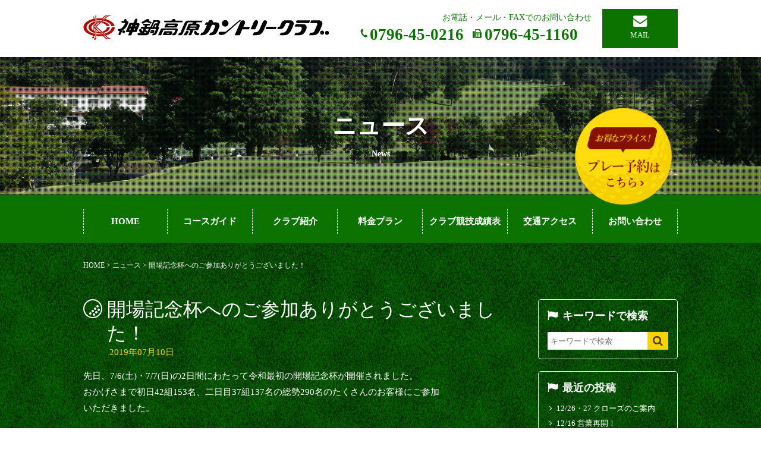

--- FILE ---
content_type: text/html; charset=UTF-8
request_url: http://www.kannabe-cc.com/news/902/
body_size: 36304
content:
<!DOCTYPE HTML>
<html>
<head>
<meta charset="UTF-8">
<meta name="viewport" content="width=device-width, initial-scale=1">

<title>開場記念杯へのご参加ありがとうございました！ | 【公式】神鍋高原カントリークラブ　ゴルフ場｜神鍋高原の雄大な自然の中でプレーできる人気のゴルフ場です。</title>

<!-- This site is optimized with the Yoast SEO plugin v3.8 - https://yoast.com/wordpress/plugins/seo/ -->
<meta name="description" content="神鍋カントリークラブは、兵庫県豊岡市に位置する神鍋高原の大机山（おおつくえやま）にあるゴルフ場です。高原の美しさを大切に設計された18ホールでは、プレイだけでなく景観も楽しむ事ができます。お得なプライスでご予約ください。"/>
<meta name="robots" content="noodp"/>
<link rel="canonical" href="http://www.kannabe-cc.com/news/902/" />
<meta property="og:locale" content="ja_JP" />
<meta property="og:type" content="article" />
<meta property="og:title" content="開場記念杯へのご参加ありがとうございました！ | 【公式】神鍋高原カントリークラブ　ゴルフ場｜神鍋高原の雄大な自然の中でプレーできる人気のゴルフ場です。" />
<meta property="og:description" content="神鍋カントリークラブは、兵庫県豊岡市に位置する神鍋高原の大机山（おおつくえやま）にあるゴルフ場です。高原の美しさを大切に設計された18ホールでは、プレイだけでなく景観も楽しむ事ができます。お得なプライスでご予約ください。" />
<meta property="og:url" content="http://www.kannabe-cc.com/news/902/" />
<meta property="og:site_name" content="【公式】神鍋高原カントリークラブ　ゴルフ場｜神鍋高原の雄大な自然の中でプレーできる人気のゴルフ場です。" />
<meta property="article:section" content="ニュース" />
<meta property="article:published_time" content="2019-07-10T08:48:26+09:00" />
<meta property="article:modified_time" content="2019-07-11T08:56:58+09:00" />
<meta property="og:updated_time" content="2019-07-11T08:56:58+09:00" />
<meta property="og:image" content="http://www.kannabe-cc.com/wp-content/uploads/2019/07/P1020887.jpg" />
<meta property="og:image:width" content="1366" />
<meta property="og:image:height" content="1025" />
<meta name="twitter:card" content="summary" />
<meta name="twitter:description" content="神鍋カントリークラブは、兵庫県豊岡市に位置する神鍋高原の大机山（おおつくえやま）にあるゴルフ場です。高原の美しさを大切に設計された18ホールでは、プレイだけでなく景観も楽しむ事ができます。お得なプライスでご予約ください。" />
<meta name="twitter:title" content="開場記念杯へのご参加ありがとうございました！ | 【公式】神鍋高原カントリークラブ　ゴルフ場｜神鍋高原の雄大な自然の中でプレーできる人気のゴルフ場です。" />
<meta name="twitter:image" content="http://www.kannabe-cc.com/wp-content/uploads/2019/07/P1020887.jpg" />
<!-- / Yoast SEO plugin. -->

<link rel='dns-prefetch' href='//s.w.org' />
<link rel="alternate" type="application/rss+xml" title="【公式】神鍋高原カントリークラブ　ゴルフ場｜神鍋高原の雄大な自然の中でプレーできる人気のゴルフ場です。 &raquo; 開場記念杯へのご参加ありがとうございました！ のコメントのフィード" href="http://www.kannabe-cc.com/news/902/feed/" />
		<script type="text/javascript">
			window._wpemojiSettings = {"baseUrl":"https:\/\/s.w.org\/images\/core\/emoji\/2.3\/72x72\/","ext":".png","svgUrl":"https:\/\/s.w.org\/images\/core\/emoji\/2.3\/svg\/","svgExt":".svg","source":{"concatemoji":"http:\/\/www.kannabe-cc.com\/wp-includes\/js\/wp-emoji-release.min.js?ver=4.8"}};
			!function(a,b,c){function d(a){var b,c,d,e,f=String.fromCharCode;if(!k||!k.fillText)return!1;switch(k.clearRect(0,0,j.width,j.height),k.textBaseline="top",k.font="600 32px Arial",a){case"flag":return k.fillText(f(55356,56826,55356,56819),0,0),b=j.toDataURL(),k.clearRect(0,0,j.width,j.height),k.fillText(f(55356,56826,8203,55356,56819),0,0),c=j.toDataURL(),b===c&&(k.clearRect(0,0,j.width,j.height),k.fillText(f(55356,57332,56128,56423,56128,56418,56128,56421,56128,56430,56128,56423,56128,56447),0,0),b=j.toDataURL(),k.clearRect(0,0,j.width,j.height),k.fillText(f(55356,57332,8203,56128,56423,8203,56128,56418,8203,56128,56421,8203,56128,56430,8203,56128,56423,8203,56128,56447),0,0),c=j.toDataURL(),b!==c);case"emoji4":return k.fillText(f(55358,56794,8205,9794,65039),0,0),d=j.toDataURL(),k.clearRect(0,0,j.width,j.height),k.fillText(f(55358,56794,8203,9794,65039),0,0),e=j.toDataURL(),d!==e}return!1}function e(a){var c=b.createElement("script");c.src=a,c.defer=c.type="text/javascript",b.getElementsByTagName("head")[0].appendChild(c)}var f,g,h,i,j=b.createElement("canvas"),k=j.getContext&&j.getContext("2d");for(i=Array("flag","emoji4"),c.supports={everything:!0,everythingExceptFlag:!0},h=0;h<i.length;h++)c.supports[i[h]]=d(i[h]),c.supports.everything=c.supports.everything&&c.supports[i[h]],"flag"!==i[h]&&(c.supports.everythingExceptFlag=c.supports.everythingExceptFlag&&c.supports[i[h]]);c.supports.everythingExceptFlag=c.supports.everythingExceptFlag&&!c.supports.flag,c.DOMReady=!1,c.readyCallback=function(){c.DOMReady=!0},c.supports.everything||(g=function(){c.readyCallback()},b.addEventListener?(b.addEventListener("DOMContentLoaded",g,!1),a.addEventListener("load",g,!1)):(a.attachEvent("onload",g),b.attachEvent("onreadystatechange",function(){"complete"===b.readyState&&c.readyCallback()})),f=c.source||{},f.concatemoji?e(f.concatemoji):f.wpemoji&&f.twemoji&&(e(f.twemoji),e(f.wpemoji)))}(window,document,window._wpemojiSettings);
		</script>
		<style type="text/css">
img.wp-smiley,
img.emoji {
	display: inline !important;
	border: none !important;
	box-shadow: none !important;
	height: 1em !important;
	width: 1em !important;
	margin: 0 .07em !important;
	vertical-align: -0.1em !important;
	background: none !important;
	padding: 0 !important;
}
</style>
<link rel='stylesheet' id='responsive-lightbox-swipebox-css'  href='http://www.kannabe-cc.com/wp-content/plugins/responsive-lightbox/assets/swipebox/css/swipebox.min.css?ver=1.7.1' type='text/css' media='all' />
<script type='text/javascript' src='http://www.kannabe-cc.com/wp-includes/js/jquery/jquery.js?ver=1.12.4'></script>
<script type='text/javascript' src='http://www.kannabe-cc.com/wp-includes/js/jquery/jquery-migrate.min.js?ver=1.4.1'></script>
<script type='text/javascript' src='http://www.kannabe-cc.com/wp-content/plugins/responsive-lightbox/assets/swipebox/js/jquery.swipebox.min.js?ver=1.7.1'></script>
<script type='text/javascript'>
/* <![CDATA[ */
var rlArgs = {"script":"swipebox","selector":"lightbox","customEvents":"","activeGalleries":"1","animation":"1","hideCloseButtonOnMobile":"0","removeBarsOnMobile":"0","hideBars":"1","hideBarsDelay":"5000","videoMaxWidth":"1080","useSVG":"1","loopAtEnd":"0","woocommerce_gallery":"0"};
/* ]]> */
</script>
<script type='text/javascript' src='http://www.kannabe-cc.com/wp-content/plugins/responsive-lightbox/js/front.js?ver=1.7.1'></script>
<link rel='https://api.w.org/' href='http://www.kannabe-cc.com/wp-json/' />
<link rel="EditURI" type="application/rsd+xml" title="RSD" href="http://www.kannabe-cc.com/xmlrpc.php?rsd" />
<link rel="wlwmanifest" type="application/wlwmanifest+xml" href="http://www.kannabe-cc.com/wp-includes/wlwmanifest.xml" /> 
<link rel='shortlink' href='http://www.kannabe-cc.com/?p=902' />
<link rel="alternate" type="application/json+oembed" href="http://www.kannabe-cc.com/wp-json/oembed/1.0/embed?url=http%3A%2F%2Fwww.kannabe-cc.com%2Fnews%2F902%2F" />
<link rel="alternate" type="text/xml+oembed" href="http://www.kannabe-cc.com/wp-json/oembed/1.0/embed?url=http%3A%2F%2Fwww.kannabe-cc.com%2Fnews%2F902%2F&#038;format=xml" />
	<script>
		var ajaxurl = 'http://www.kannabe-cc.com/wp-admin/admin-ajax.php';
	</script>
<link rel="shortcut icon" href="http://www.kannabe-cc.com/wp-content/themes/kannabecc/favicon.ico">
<link rel="stylesheet" type="text/css" href="http://www.kannabe-cc.com/wp-content/themes/kannabecc/js/jquery.fatNav.min.css" />
<link rel="stylesheet" href="//netdna.bootstrapcdn.com/font-awesome/4.6.3/css/font-awesome.min.css">
<link rel="stylesheet" href="http://www.kannabe-cc.com/wp-content/themes/kannabecc/js/swiper/swiper.css">
<link rel="stylesheet" href="http://www.kannabe-cc.com/wp-content/themes/kannabecc/font/css/kannabecc.css">
<link rel="stylesheet" href="http://www.kannabe-cc.com/wp-content/themes/kannabecc/js/remodal.css">
<link rel="stylesheet" href="http://www.kannabe-cc.com/wp-content/themes/kannabecc/js/remodal-default-theme.css">
<link rel="stylesheet" href="http://www.kannabe-cc.com/wp-content/themes/kannabecc/grid.css">
<link rel="stylesheet" href="http://www.kannabe-cc.com/wp-content/themes/kannabecc/style-custom.css">
<link rel="stylesheet" href="http://www.kannabe-cc.com/wp-content/themes/kannabecc/style.css">
<script src="https://code.jquery.com/jquery-1.12.4.min.js" integrity="sha256-ZosEbRLbNQzLpnKIkEdrPv7lOy9C27hHQ+Xp8a4MxAQ=" crossorigin="anonymous"></script>
<script type="text/javascript" src="http://www.kannabe-cc.com/wp-content/themes/kannabecc/js/ofi.min.js"></script>
<script type="text/javascript" src="http://www.kannabe-cc.com/wp-content/themes/kannabecc/js/jquery.rwdImageMaps.min.js"></script>
<script type="text/javascript" src="http://www.kannabe-cc.com/wp-content/themes/kannabecc/js/script.js"></script>
<script type="text/javascript" src="http://www.kannabe-cc.com/wp-content/themes/kannabecc/js/jquery.fatNav.min.js"></script>
<script src="http://www.kannabe-cc.com/wp-content/themes/kannabecc/js/remodal.min.js"></script>
<script>

function stopload(){
  $('#wrap').css('display','block');
  $('#loader-bg').delay(900).fadeOut(800);
  $('#loader').delay(600).fadeOut(300);
}
$(function(){
	$('[data-remodal-id=modal_play]').remodal();
	$('[data-remodal-id=modal_single]').remodal();
	$(document).on('closed','.remodal', function(){
		$('#sel_img_single').val('');
	});
});
</script>
<script type="text/javascript">
$(window).on('load resize', function(){

	var w = $(window).width();
   var h = $(window).height();
	if( w > 787 ){
		var h = h - "72";
		 $("header.home").css("height",h + "px");
		 $("header.home .logo_area .inner").css("height",h + "px");		
	}else{
		 $("header.home").css("height",h + "px");
		 $("header.home .logo_area .inner").css("height",h + "px");		
	};
});
</script>


<script>

	 
$(document).ready(function() {
	var playbtn = $('<li class="menu_play"><a href="https://firstee.jp/kannabe-cc/kannabe-cc" target="_blank">プレー予約</a></li>');
	$('#headbar ul#head_nav').append(playbtn);

	for (var i = 0; i < 2; i++) {
	var empty_box = $('<li class="empty_box"></li>');
	$('ul.flex_box').append(empty_box);
	
};
	$(".sub-menu").hide();	
	$(".menu-item-has-children").hover(
	  function () {
    $(this).children("ul").show();
  },
  function () {
   $(this).children("ul").hide(4);
  });
}
		 
);

</script>


<script>
$(document).ready(function() {
$.fatNav();
});
</script>
<script>
  (function(i,s,o,g,r,a,m){i['GoogleAnalyticsObject']=r;i[r]=i[r]||function(){
  (i[r].q=i[r].q||[]).push(arguments)},i[r].l=1*new Date();a=s.createElement(o),
  m=s.getElementsByTagName(o)[0];a.async=1;a.src=g;m.parentNode.insertBefore(a,m)
  })(window,document,'script','https://www.google-analytics.com/analytics.js','ga');

  ga('create', 'UA-101755405-1', 'auto');
  ga('send', 'pageview');

</script>
<style>
			header .col-sm-6.col-xs-12{
			width: inherit!important;
		}
</style>
</head>
<body id="wrapper_page">
<div id="wrap">
<div id="headbar" class="hidden-xs">
	<div class="g_nav">
		<nav id="menu" class="hidden-xs">
			<div class="menu-header-container"><ul id="head_nav" class=""><li id="menu-item-173" class="menu-item menu-item-type-custom menu-item-object-custom menu-item-home menu-item-173"><a href="http://www.kannabe-cc.com/">HOME</a></li>
<li id="menu-item-180" class="menu-item menu-item-type-post_type_archive menu-item-object-course menu-item-180"><a href="http://www.kannabe-cc.com/course/">コースガイド</a></li>
<li id="menu-item-175" class="menu-item menu-item-type-post_type menu-item-object-page menu-item-175"><a href="http://www.kannabe-cc.com/club/">クラブ紹介</a></li>
<li id="menu-item-177" class="menu-item menu-item-type-post_type menu-item-object-page menu-item-177"><a href="http://www.kannabe-cc.com/price/">料金プラン</a></li>
<li id="menu-item-426" class="menu-item menu-item-type-custom menu-item-object-custom menu-item-426"><a href="http://www.kannabe-cc.com/gradebook/">クラブ競技成績表</a></li>
<li id="menu-item-176" class="menu-item menu-item-type-post_type menu-item-object-page menu-item-176"><a href="http://www.kannabe-cc.com/access/">交通アクセス</a></li>
<li id="menu-item-174" class="menu-item menu-item-type-post_type menu-item-object-page menu-item-174"><a href="http://www.kannabe-cc.com/contact/">お問い合わせ</a></li>
</ul></div>		</nav>
    </div>
</div>
<div class="visible-xs sp_logos text-center"><a href="http://www.kannabe-cc.com"><img src="http://www.kannabe-cc.com/wp-content/themes/kannabecc/images/p_logo.png" alt="【公式】神鍋高原カントリークラブ　ゴルフ場｜神鍋高原の雄大な自然の中でプレーできる人気のゴルフ場です。"></a></div>
<div class="sp_play_book visible-xs">
	<!-- <a href="http://www.kannabe-cc.com" data-remodal-target="modal_play"><img src="http://www.kannabe-cc.com/wp-content/themes/kannabecc/images/common/btn_play.png" alt=""></a>-->
	<a href="https://firstee.jp/kannabe-cc/kannabe-cc" target="_blank"><img src="http://www.kannabe-cc.com/wp-content/themes/kannabecc/images/common/btn_play.png" alt=""></a>
</div>

<div class="clearfix">
<section id="menu_culum">
	 <header class="">
	 <div class="w1000 tops">
	 		 	<div class="flex_box">
	 		<div class="col-sm-6 col-xs-12">
	 			<h1 class="logo"><a href="http://www.kannabe-cc.com" title="【公式】神鍋高原カントリークラブ　ゴルフ場｜神鍋高原の雄大な自然の中でプレーできる人気のゴルフ場です。"><img src="http://www.kannabe-cc.com/wp-content/themes/kannabecc/images/p_logo.png" alt="【公式】神鍋高原カントリークラブ　ゴルフ場｜神鍋高原の雄大な自然の中でプレーできる人気のゴルフ場です。"></a></h1>
	 		</div>
			<div class="flex_box tel_area">
				<div class="col-sm-9 col-xs-9">
					<div class="tel"><p>お電話・メール・FAXでのお問い合わせ</p><a href="tel:0796-45-0216">0796-45-0216</a><span class="hfax">0796-45-1160</span></div>
				</div>
				<div class="col-sm-3 col-xs-3"><div class="mail"><a href="http://www.kannabe-cc.com/contact">MAIL</a></div></div>
			</div>
	 	</div>
	 	
	 </div>
	 		<div class="title_area">
		<div class="bg_page">
			<div class="bg_inner">
				<h2>
				<div class="slug">ニュース</div>
				<p>news</p></h2>
			</div>
		</div>
	</div>
		   
	</header>
	<div class="w1000 hidden-xs">
		<div class="play_book">
			<!--<a href="http://www.kannabe-cc.com" data-remodal-target="modal_play"><img src="http://www.kannabe-cc.com/wp-content/themes/kannabecc/images/common/btn_play.png" alt=""></a> -->
			<a href="https://firstee.jp/kannabe-cc/kannabe-cc" target="_blank"><img src="http://www.kannabe-cc.com/wp-content/themes/kannabecc/images/common/btn_play.png" alt=""></a>
		</div>
	 </div>
	<div class="g_nav">
		<nav id="menu" class="hidden-xs">
			<div class="menu-header-container"><ul id="head_nav" class=""><li class="menu-item menu-item-type-custom menu-item-object-custom menu-item-home menu-item-173"><a href="http://www.kannabe-cc.com/">HOME</a></li>
<li class="menu-item menu-item-type-post_type_archive menu-item-object-course menu-item-180"><a href="http://www.kannabe-cc.com/course/">コースガイド</a></li>
<li class="menu-item menu-item-type-post_type menu-item-object-page menu-item-175"><a href="http://www.kannabe-cc.com/club/">クラブ紹介</a></li>
<li class="menu-item menu-item-type-post_type menu-item-object-page menu-item-177"><a href="http://www.kannabe-cc.com/price/">料金プラン</a></li>
<li class="menu-item menu-item-type-custom menu-item-object-custom menu-item-426"><a href="http://www.kannabe-cc.com/gradebook/">クラブ競技成績表</a></li>
<li class="menu-item menu-item-type-post_type menu-item-object-page menu-item-176"><a href="http://www.kannabe-cc.com/access/">交通アクセス</a></li>
<li class="menu-item menu-item-type-post_type menu-item-object-page menu-item-174"><a href="http://www.kannabe-cc.com/contact/">お問い合わせ</a></li>
</ul></div>		</nav>
		<div class="fat-nav">
			<div class="fat-nav__wrapper">
				<div class="menu-header-container"><ul id="head_nav" class="nav_area nav"><li class="menu-item menu-item-type-custom menu-item-object-custom menu-item-home menu-item-173"><a href="http://www.kannabe-cc.com/">HOME</a></li>
<li class="menu-item menu-item-type-post_type_archive menu-item-object-course menu-item-180"><a href="http://www.kannabe-cc.com/course/">コースガイド</a></li>
<li class="menu-item menu-item-type-post_type menu-item-object-page menu-item-175"><a href="http://www.kannabe-cc.com/club/">クラブ紹介</a></li>
<li class="menu-item menu-item-type-post_type menu-item-object-page menu-item-177"><a href="http://www.kannabe-cc.com/price/">料金プラン</a></li>
<li class="menu-item menu-item-type-custom menu-item-object-custom menu-item-426"><a href="http://www.kannabe-cc.com/gradebook/">クラブ競技成績表</a></li>
<li class="menu-item menu-item-type-post_type menu-item-object-page menu-item-176"><a href="http://www.kannabe-cc.com/access/">交通アクセス</a></li>
<li class="menu-item menu-item-type-post_type menu-item-object-page menu-item-174"><a href="http://www.kannabe-cc.com/contact/">お問い合わせ</a></li>
</ul></div>			</div>
		</div>
    </div>


</section>

<div class="remodal reserve_modal" data-remodal-id="modal_play" data-remodal-options="hashTracking:false">
	<button data-remodal-action="close" class="remodal-close"></button>
	<div class="remodal-att">
		<dl>
			<dt>※下記(楽天、じゃらん、GDO)からのご予約は割引券が使えませんので、割引券をご使用の方は<a href="/contact/">お問い合わせフォーム</a>よりご予約ください。<br />その際「お問い合わせ内容」欄に必ずプレー予約とご記入ください。<span>パソコンやスマートフォン、携帯電話などで「@kannabe-cc.com」からのメールを受信できない場合は、メールの受信拒否が設定されている場合があります。メールをお送りする前に、以下ドメインを受信できるように設定をお願い致します。「@kannabe-cc.com」</span></dt>
			<dd class="remodal-mail"><a href="mailto:info@kannabe-cc.com">メールでのご予約</a></dd>
		</dl>

	</div>
	<ul class="flex_box">
		<li class="col-sm-4 col-xs-12">
			<a href="https://search.gora.golf.rakuten.co.jp/cal/disp/c_id/280044" target="_blank">
				<img src="http://www.kannabe-cc.com/wp-content/themes/kannabecc/images/common/btn_raku.png" alt="">
			</a>
		</li>
		<li class="col-sm-4 col-xs-12"><a href="https://golf-jalan.net/gc02001/?playMonth=5&playDate=30&isPlayDate=on&createSearchConditionClubFlg=0" target="_blank"><img src="http://www.kannabe-cc.com/wp-content/themes/kannabecc/images/common/btn_jara.png" alt=""></a></li>
		<li class="col-sm-4 col-xs-12"><a href="http://reserve.golfdigest.co.jp/golf-course/calendar/641105" target="_blank"><img src="http://www.kannabe-cc.com/wp-content/themes/kannabecc/images/common/btn_gdo.png" alt=""></a></li>
	</ul>
	

	

</div>


	<main id="main">



<div class="page">

<div class="breadcrumbs w1000">
    <!-- Breadcrumb NavXT 5.7.0 -->
<span property="itemListElement" typeof="ListItem"><a property="item" typeof="WebPage" title="Go to 【公式】神鍋高原カントリークラブ　ゴルフ場｜神鍋高原の雄大な自然の中でプレーできる人気のゴルフ場です。." href="http://www.kannabe-cc.com" class="home"><span property="name">HOME</span></a><meta property="position" content="1"></span> &gt; <span property="itemListElement" typeof="ListItem"><a property="item" typeof="WebPage" title="Go to the ニュース category archives." href="http://www.kannabe-cc.com/category/news/" class="taxonomy category"><span property="name">ニュース</span></a><meta property="position" content="2"></span> &gt; <span property="itemListElement" typeof="ListItem"><span property="name">開場記念杯へのご参加ありがとうございました！</span><meta property="position" content="3"></span></div>

<section class="single_page">
<div class="w1000">
	<div class="flex_box">
		<div class="main_content col-sm-9 col-xs-12">
														<div class="post_title">
							<h2 class="icon-ico_golf">開場記念杯へのご参加ありがとうございました！</h2>
						</div>
						<div class="time">2019年07月10日</div>
						<div class="content">
							<p>先日、7/6(土)・7/7(日)の2日間にわたって令和最初の開場記念杯が開催されました。<br />
おかげさまで初日42組153名、二日目37組137名の総勢290名のたくさんのお客様にご参加<br />
いただきました。</p>
<p>初日は少し雨が降りましたが、例年に比べると比較的穏やかな気候でプレイし易かった<br />
のではないでしょうか？<br />
私共スタッフ一同も、お客様の笑顔を拝見させて頂き皆感謝しております。</p>
<p>此度の開場記念杯の開催にあたり御参加頂きました皆様、また御協賛を賜りました方々へ<br />
改めて御礼申し上げます。誠にありがとうございました。</p>
<p><img class="alignnone size-full wp-image-893" src="http://www.kannabe-cc.com/wp-content/uploads/2019/07/P1020887.jpg" alt="" width="1366" height="1025" /><img class="alignnone size-full wp-image-896" src="http://www.kannabe-cc.com/wp-content/uploads/2019/07/P1020905.jpg" alt="" width="1366" height="1025" /><img class="alignnone size-full wp-image-892" src="http://www.kannabe-cc.com/wp-content/uploads/2019/07/P1020884.jpg" alt="" width="1366" height="1025" /><img class="alignnone size-full wp-image-894" src="http://www.kannabe-cc.com/wp-content/uploads/2019/07/P1020888.jpg" alt="" width="1366" height="1025" /><img class="alignnone size-full wp-image-895" src="http://www.kannabe-cc.com/wp-content/uploads/2019/07/P1020898.jpg" alt="" width="1366" height="1025" /></p>
						</div>
											
		<div class="paging flex_box">
					<div class="col-sm-5 col-xs-12 next read_btn"><a href="http://www.kannabe-cc.com/news/904/" rel="next">夏休み料金のご案内！</a></div>
							<div class="col-sm-5 col-xs-12 prev read_btn"><a href="http://www.kannabe-cc.com/news/882/" rel="prev">７月～９月の料金表を掲載しました！</a></div>
				</div>
		</div>
		<div id="sidebar" class="col-sm-3 col-xs-12">
			<div class="side_inner">
<div class="widget">
<ul>
<li class="widget-container">
<h3>キーワードで検索</h3>
<div>
	<form role="search" method="get" id="searchform" action="http://www.kannabe-cc.com/news/" >
	<input type="text" value="" name="s" class="s" placeholder="キーワードで検索" onfocus="this.placeholder=''" onblur="this.placeholder='キーワードで検索'" />
	<input type="submit" class="searchsubmit" value="&#xf002" />
	</form>
</div>
	</li>
	</ul>
</div>
<div class="widget">
<ul>
		<li class="widget-container">		<h3>最近の投稿</h3>		<ul>
					<li>
				<a href="http://www.kannabe-cc.com/news/3036/">12/26・27  クローズのご案内</a>
						</li>
					<li>
				<a href="http://www.kannabe-cc.com/news/3027/">12/16 営業再開！</a>
						</li>
					<li>
				<a href="http://www.kannabe-cc.com/news/3022/">12/15 一時クローズのご案内（本日のみ）</a>
						</li>
					<li>
				<a href="http://www.kannabe-cc.com/news/3016/">冬期 完全セルフデーのご案内</a>
						</li>
					<li>
				<a href="http://www.kannabe-cc.com/news/3011/">12/14〜 営業再開のお知らせ</a>
						</li>
				</ul>
		</li>		<li class="widget-container"><h3>アーカイブ</h3>		<ul>
			<li><a href='http://www.kannabe-cc.com/date/2025/12/'>2025年12月</a></li>
	<li><a href='http://www.kannabe-cc.com/date/2025/11/'>2025年11月</a></li>
	<li><a href='http://www.kannabe-cc.com/date/2025/10/'>2025年10月</a></li>
	<li><a href='http://www.kannabe-cc.com/date/2025/09/'>2025年9月</a></li>
	<li><a href='http://www.kannabe-cc.com/date/2025/08/'>2025年8月</a></li>
	<li><a href='http://www.kannabe-cc.com/date/2025/07/'>2025年7月</a></li>
	<li><a href='http://www.kannabe-cc.com/date/2025/06/'>2025年6月</a></li>
	<li><a href='http://www.kannabe-cc.com/date/2025/05/'>2025年5月</a></li>
	<li><a href='http://www.kannabe-cc.com/date/2025/04/'>2025年4月</a></li>
	<li><a href='http://www.kannabe-cc.com/date/2024/12/'>2024年12月</a></li>
	<li><a href='http://www.kannabe-cc.com/date/2024/11/'>2024年11月</a></li>
	<li><a href='http://www.kannabe-cc.com/date/2024/10/'>2024年10月</a></li>
	<li><a href='http://www.kannabe-cc.com/date/2024/09/'>2024年9月</a></li>
	<li><a href='http://www.kannabe-cc.com/date/2024/08/'>2024年8月</a></li>
	<li><a href='http://www.kannabe-cc.com/date/2024/07/'>2024年7月</a></li>
	<li><a href='http://www.kannabe-cc.com/date/2024/06/'>2024年6月</a></li>
	<li><a href='http://www.kannabe-cc.com/date/2024/05/'>2024年5月</a></li>
	<li><a href='http://www.kannabe-cc.com/date/2024/04/'>2024年4月</a></li>
	<li><a href='http://www.kannabe-cc.com/date/2024/03/'>2024年3月</a></li>
	<li><a href='http://www.kannabe-cc.com/date/2024/02/'>2024年2月</a></li>
	<li><a href='http://www.kannabe-cc.com/date/2024/01/'>2024年1月</a></li>
	<li><a href='http://www.kannabe-cc.com/date/2023/12/'>2023年12月</a></li>
	<li><a href='http://www.kannabe-cc.com/date/2023/10/'>2023年10月</a></li>
	<li><a href='http://www.kannabe-cc.com/date/2023/09/'>2023年9月</a></li>
	<li><a href='http://www.kannabe-cc.com/date/2023/08/'>2023年8月</a></li>
	<li><a href='http://www.kannabe-cc.com/date/2023/07/'>2023年7月</a></li>
	<li><a href='http://www.kannabe-cc.com/date/2023/05/'>2023年5月</a></li>
	<li><a href='http://www.kannabe-cc.com/date/2023/04/'>2023年4月</a></li>
	<li><a href='http://www.kannabe-cc.com/date/2023/03/'>2023年3月</a></li>
	<li><a href='http://www.kannabe-cc.com/date/2022/12/'>2022年12月</a></li>
	<li><a href='http://www.kannabe-cc.com/date/2022/11/'>2022年11月</a></li>
	<li><a href='http://www.kannabe-cc.com/date/2022/10/'>2022年10月</a></li>
	<li><a href='http://www.kannabe-cc.com/date/2022/09/'>2022年9月</a></li>
	<li><a href='http://www.kannabe-cc.com/date/2022/08/'>2022年8月</a></li>
	<li><a href='http://www.kannabe-cc.com/date/2022/07/'>2022年7月</a></li>
	<li><a href='http://www.kannabe-cc.com/date/2022/06/'>2022年6月</a></li>
	<li><a href='http://www.kannabe-cc.com/date/2022/05/'>2022年5月</a></li>
	<li><a href='http://www.kannabe-cc.com/date/2022/04/'>2022年4月</a></li>
	<li><a href='http://www.kannabe-cc.com/date/2021/12/'>2021年12月</a></li>
	<li><a href='http://www.kannabe-cc.com/date/2021/10/'>2021年10月</a></li>
	<li><a href='http://www.kannabe-cc.com/date/2021/09/'>2021年9月</a></li>
	<li><a href='http://www.kannabe-cc.com/date/2021/08/'>2021年8月</a></li>
	<li><a href='http://www.kannabe-cc.com/date/2021/07/'>2021年7月</a></li>
	<li><a href='http://www.kannabe-cc.com/date/2021/06/'>2021年6月</a></li>
	<li><a href='http://www.kannabe-cc.com/date/2021/05/'>2021年5月</a></li>
	<li><a href='http://www.kannabe-cc.com/date/2021/04/'>2021年4月</a></li>
	<li><a href='http://www.kannabe-cc.com/date/2021/03/'>2021年3月</a></li>
	<li><a href='http://www.kannabe-cc.com/date/2021/01/'>2021年1月</a></li>
	<li><a href='http://www.kannabe-cc.com/date/2020/12/'>2020年12月</a></li>
	<li><a href='http://www.kannabe-cc.com/date/2020/11/'>2020年11月</a></li>
	<li><a href='http://www.kannabe-cc.com/date/2020/10/'>2020年10月</a></li>
	<li><a href='http://www.kannabe-cc.com/date/2020/09/'>2020年9月</a></li>
	<li><a href='http://www.kannabe-cc.com/date/2020/08/'>2020年8月</a></li>
	<li><a href='http://www.kannabe-cc.com/date/2020/06/'>2020年6月</a></li>
	<li><a href='http://www.kannabe-cc.com/date/2020/05/'>2020年5月</a></li>
	<li><a href='http://www.kannabe-cc.com/date/2020/04/'>2020年4月</a></li>
	<li><a href='http://www.kannabe-cc.com/date/2020/03/'>2020年3月</a></li>
	<li><a href='http://www.kannabe-cc.com/date/2020/02/'>2020年2月</a></li>
	<li><a href='http://www.kannabe-cc.com/date/2020/01/'>2020年1月</a></li>
	<li><a href='http://www.kannabe-cc.com/date/2019/12/'>2019年12月</a></li>
	<li><a href='http://www.kannabe-cc.com/date/2019/11/'>2019年11月</a></li>
	<li><a href='http://www.kannabe-cc.com/date/2019/09/'>2019年9月</a></li>
	<li><a href='http://www.kannabe-cc.com/date/2019/07/'>2019年7月</a></li>
	<li><a href='http://www.kannabe-cc.com/date/2019/06/'>2019年6月</a></li>
	<li><a href='http://www.kannabe-cc.com/date/2019/05/'>2019年5月</a></li>
	<li><a href='http://www.kannabe-cc.com/date/2019/04/'>2019年4月</a></li>
	<li><a href='http://www.kannabe-cc.com/date/2019/03/'>2019年3月</a></li>
	<li><a href='http://www.kannabe-cc.com/date/2019/01/'>2019年1月</a></li>
	<li><a href='http://www.kannabe-cc.com/date/2018/12/'>2018年12月</a></li>
	<li><a href='http://www.kannabe-cc.com/date/2018/11/'>2018年11月</a></li>
	<li><a href='http://www.kannabe-cc.com/date/2018/09/'>2018年9月</a></li>
	<li><a href='http://www.kannabe-cc.com/date/2018/08/'>2018年8月</a></li>
	<li><a href='http://www.kannabe-cc.com/date/2018/07/'>2018年7月</a></li>
	<li><a href='http://www.kannabe-cc.com/date/2018/06/'>2018年6月</a></li>
	<li><a href='http://www.kannabe-cc.com/date/2017/06/'>2017年6月</a></li>
		</ul>
		</li><li class="widget-container"><div id="calendar_wrap" class="calendar_wrap"><table id="wp-calendar">
	<caption>2026年1月</caption>
	<thead>
	<tr>
		<th scope="col" title="月曜日">月</th>
		<th scope="col" title="火曜日">火</th>
		<th scope="col" title="水曜日">水</th>
		<th scope="col" title="木曜日">木</th>
		<th scope="col" title="金曜日">金</th>
		<th scope="col" title="土曜日">土</th>
		<th scope="col" title="日曜日">日</th>
	</tr>
	</thead>

	<tfoot>
	<tr>
		<td colspan="3" id="prev"><a href="http://www.kannabe-cc.com/date/2025/12/">&laquo; 12月</a></td>
		<td class="pad">&nbsp;</td>
		<td colspan="3" id="next" class="pad">&nbsp;</td>
	</tr>
	</tfoot>

	<tbody>
	<tr>
		<td colspan="3" class="pad">&nbsp;</td><td>1</td><td>2</td><td>3</td><td>4</td>
	</tr>
	<tr>
		<td>5</td><td>6</td><td>7</td><td>8</td><td>9</td><td>10</td><td>11</td>
	</tr>
	<tr>
		<td>12</td><td>13</td><td>14</td><td>15</td><td>16</td><td>17</td><td>18</td>
	</tr>
	<tr>
		<td>19</td><td>20</td><td>21</td><td>22</td><td>23</td><td>24</td><td id="today">25</td>
	</tr>
	<tr>
		<td>26</td><td>27</td><td>28</td><td>29</td><td>30</td><td>31</td>
		<td class="pad" colspan="1">&nbsp;</td>
	</tr>
	</tbody>
	</table></div></li></ul>
</div>
</div>

		</div>
	</div>
</section>
</div>


	</main>

<div id="pagetop"><a href="#"><i class="fa fa-chevron-up" aria-hidden="true"></i></a></div>

<footer>
			<div class="w1000">
			<div class="g_nav">
				<nav id="menu" class="hidden-xs">
					<div class="menu-header-container"><ul id="head_nav" class=""><li class="menu-item menu-item-type-custom menu-item-object-custom menu-item-home menu-item-173"><a href="http://www.kannabe-cc.com/">HOME</a></li>
<li class="menu-item menu-item-type-post_type_archive menu-item-object-course menu-item-180"><a href="http://www.kannabe-cc.com/course/">コースガイド</a></li>
<li class="menu-item menu-item-type-post_type menu-item-object-page menu-item-175"><a href="http://www.kannabe-cc.com/club/">クラブ紹介</a></li>
<li class="menu-item menu-item-type-post_type menu-item-object-page menu-item-177"><a href="http://www.kannabe-cc.com/price/">料金プラン</a></li>
<li class="menu-item menu-item-type-custom menu-item-object-custom menu-item-426"><a href="http://www.kannabe-cc.com/gradebook/">クラブ競技成績表</a></li>
<li class="menu-item menu-item-type-post_type menu-item-object-page menu-item-176"><a href="http://www.kannabe-cc.com/access/">交通アクセス</a></li>
<li class="menu-item menu-item-type-post_type menu-item-object-page menu-item-174"><a href="http://www.kannabe-cc.com/contact/">お問い合わせ</a></li>
</ul></div>				</nav>
				</div>
				<div class="flex_box footer_area">
					<div class="footer_logo col-sm-6 col-xs-12 text-center">
						<a href="http://www.kannabe-cc.com"><img src="http://www.kannabe-cc.com/wp-content/themes/kannabecc/images/logo.png" width="380" ></a>
						<p>〒669-5373 兵庫県豊岡市日高町東河内12-3</p>
						<div class="f_tel">
							<p>お電話・メール・FAXでのお問い合わせ</p>
							<div class="flex_box">
							<div class="tel"><a href="tel:0796-45-0216">0796-45-0216</a></div>
							<div class="mail"><a href="http://www.kannabe-cc.com/contact"><i class="fa fa-envelope" aria-hidden="true"></i></a></div>
							</div>
						</div>
						<span class="ffax">0796-45-1160</span>
						<p class="bnr-blog"><a href="https://ameblo.jp/kannabe-cc/" target="_blank"><img src="http://www.kannabe-cc.com/wp-content/themes/kannabecc/images/bnr_blog.jpg" alt="スタッフブログ"></a></p>
					</div>
										<div class="col-xs-12 sns visible-xs">
						<ul class="flex_box">
							<!--li class="col-xs-4"><a href=""><i class="fa fa-twitter" aria-hidden="true"></i></a></li-->
							<li class="col-xs-4"><a href="https://www.facebook.com/kannabecc/" target="_blank"><i class="fa fa-facebook" aria-hidden="true"></i></a></li>
						</ul>
					</div>
				</div>
			</div>
	<div class="footner_copy">
	   Copyright © <a href="http://www.kannabe-cc.com">KANNABE COUNTRY CLUB</a>,All rights reserved.</a>
	</div>
    </footer>

<script type='text/javascript' src='http://www.kannabe-cc.com/wp-includes/js/wp-embed.min.js?ver=4.8'></script>
<script type="text/javascript" src="http://www.kannabe-cc.com/wp-content/themes/kannabecc/js/swiper/swiper.js"></script> 
<script type="text/javascript">  
  $(function() {
	var topBtn = $('#pagetop');	
	topBtn.hide();
	//スクロールが100に達したらボタン表示
	$(window).scroll(function () {
		if ($(this).scrollTop() > 100) {
			topBtn.fadeIn();
		} else {
			topBtn.fadeOut();
		}
	});
	//スクロールしてトップ
	topBtn.click(function () {
		$('body,html').animate({
			scrollTop: 0
		}, 500);
		return false;
	});
});
	//ページ内リンク、#非表示。スムーズスクロール
  $('#pagetop a[href^="#"],a[href^="#"]').click(function(){
	  
    var speed = 800;
    var href= $(this).attr("href");
    var target = $(href == "#" || href == "" ? 'html' : href);
    var position = target.offset().top-150;
    $("html, body").animate({scrollTop:position}, speed, "swing");
    return false;
  });


</script>
<script>
  objectFitImages('.slider_img img','img.object-fit-img');
</script>
<script>
var galleryTop = new Swiper('.gallery-top', {
        spaceBetween: 55,
		autoplay:2500,
		slidesPerView: 'auto',
        centeredSlides: true,
        paginationClickable: true,
		loop: true
    });

    var galleryThumbs = new Swiper('.gallery-thumbs', {
		
		nextButton: '.swiper-button-next',
        prevButton: '.swiper-button-prev',
        spaceBetween: 10,
        centeredSlides: true,
        slidesPerView: 'auto',
        touchRatio: 0.2,
        slideToClickedSlide: true,
		loop: true

    });
    galleryTop.params.control = galleryThumbs;
    galleryThumbs.params.control = galleryTop;
</script>

</body>
</html>



--- FILE ---
content_type: text/css
request_url: http://www.kannabe-cc.com/wp-content/themes/kannabecc/font/css/kannabecc.css
body_size: 1154
content:
/* Generated by Glyphter (http://www.glyphter.com) on  Sun Jun 25 2017*/
@font-face {
    font-family: 'kannabecc';
    src: url('http://www.kannabe-cc.com/wp-content/themes/kannabecc/font/fonts/kannabecc.eot');
    src: url('http://www.kannabe-cc.com/wp-content/themes/kannabecc/font/fonts/kannabecc.eot?#iefix') format('embedded-opentype'),
         url('http://www.kannabe-cc.com/wp-content/themes/kannabecc/font/fonts/kannabecc.woff') format('woff'),
         url('http://www.kannabe-cc.com/wp-content/themes/kannabecc/font/fonts/kannabecc.ttf') format('truetype'),
         url('http://www.kannabe-cc.com/wp-content/themes/kannabecc/font/fonts/kannabecc.svg#kannabecc') format('svg');
    font-weight: normal;
    font-style: normal;
}
[class*='icon-']:before,.widget-container h3:before{
	display: inline-block;
   font-family: 'kannabecc';
   font-style: normal;
   font-weight: normal;
   line-height: 1;
   -webkit-font-smoothing: antialiased;
   -moz-osx-font-smoothing: grayscale
}
.icon-ico_golf:before{content:'\0041';}
.widget-container h3:before ,.icon-flag:before{content:'\0042';}
.icon-ico_hata:before{content:'\0043';}

--- FILE ---
content_type: text/css
request_url: http://www.kannabe-cc.com/wp-content/themes/kannabecc/style-custom.css
body_size: 76676
content:
/* Scss Document */
.mt5 {
	margin-top: 5px; }

.mt10 {
	margin-top: 10px; }

.mt20 {
	margin-top: 20px; }

.mt30 {
	margin-top: 30px; }

.mt40 {
	margin-top: 40px; }

.mt50 {
	margin-top: 50px; }

.mt60 {
	margin-top: 60px; }

.mt70 {
	margin-top: 70px; }

.mt80 {
	margin-top: 80px; }

.mt90 {
	margin-top: 90px; }

.mt100 {
	margin-top: 100px; }

.mb5 {
	margin-bottom: 5px; }

.mb10 {
	margin-bottom: 10px; }

.mb20 {
	margin-bottom: 20px; }

.mb30 {
	margin-bottom: 30px; }

.mb40 {
	margin-bottom: 40px; }

.mb50 {
	margin-bottom: 50px; }

.mb60 {
	margin-bottom: 60px; }

.mb70 {
	margin-bottom: 70px; }

.mb80 {
	margin-bottom: 80px; }

.mb90 {
	margin-bottom: 90px; }

.mb100 {
	margin-bottom: 100px; }

p.page-top {
	display: none; }

img {
	max-width: 100%;
	height: auto; }

img.aligncenter {
	display: block;
	margin: 0 auto; }

.aligncenter {
	clear: both;
	display: block;
	margin-left: auto;
	margin-right: auto; }

.clearfix {
	zoom: 1; }

.clearfix:after {
	content: "";
	display: block;
	clear: both; }

.flex_box {
	display: -webkit-flex;
	display: flex;
	-webkit-flex-direction: row;
	flex-direction: row;
	flex-wrap: wrap;
	-webkit-flex-wrap: wrap;
	-webkit-justify-content: space-between;
	justify-content: space-between;
	-webkit-align-content: flex-start;
	align-content: flex-start;
	align-items: flex-start; }

ul {
	list-style: none; }

.hamburger {
	display: none; }

.empty_box {
	height: 1px;
	margin: 0;
	padding: 0;
	list-style: none;
	font-size: 16px; }

/* layout */
body, html {
	margin: 0;
	padding: 0; }

body {
	font-weight: 500;
	color: #333;
	font-size: 15px;
	line-height: 1.65em; }

p {
	font-weight: 500;
	font-size: 15px;
	line-height: 1.65em; }

#content {
	width: 100%; }

#loader-bg {
	position: fixed;
	width: 100vw;
	height: 100vh;
	top: 0px;
	left: 0px;
	background: rgba(255, 255, 255, 0.3);
	z-index: 9999; }

#loader {
	position: fixed;
	top: 50%;
	left: 50%;
	color: #0C7300;
	z-index: 10000;
	--transform: translate(-50%, -50%);
	transform: translate(-50%, -50%); }

.w1000 {
	width: 1000px;
	max-width: 100%;
	margin: auto; }

header.home, header.home .logo_area .inner {
	height: -webkit-calc(100vh - 72px);
	height: calc(100vh - 72px); }

/*header*/
.header {
	width: 100%; }

.g_nav {
	border-top: 1px solid rgba(51, 51, 51, 0.3);
	border-bottom: 1px solid rgba(51, 51, 51, 0.3);
	position: relative;
	z-index: 0; }

#sidebar {
	padding-top: 30px; }

#sidebar ul table#wp-calendar {
	border: none; }
	#sidebar ul table#wp-calendar caption {
		padding: 5px 0; }
	#sidebar ul table#wp-calendar th, #sidebar ul table#wp-calendar td {
		padding: 0;
		text-align: center;
		color: #333;
		background-color: #fff; }
		#sidebar ul table#wp-calendar th a, #sidebar ul table#wp-calendar td a {
			color: #BC1900;
			padding: 0; }
			#sidebar ul table#wp-calendar th a:before, #sidebar ul table#wp-calendar td a:before {
				display: none; }
	#sidebar ul table#wp-calendar tfoot {
		border-left: none; }
		#sidebar ul table#wp-calendar tfoot td {
			border: none;
			background-color: transparent;
			color: #fff; }

#searchform {
	display: -webkit-flex;
	display: flex;
	-webkit-flex-direction: row;
	flex-direction: row;
	flex-wrap: wrap;
	-webkit-flex-wrap: wrap;
	-webkit-justify-content: space-between;
	justify-content: space-between;
	-webkit-align-items: stretch;
	align-items: stretch;
	background-color: #fff; }
	#searchform input.s {
		width: -webkit-calc(100% - 42x);
		width: calc(100% - 42px);
		line-height: 25px;
		box-sizing: border-box;
		border: none;
		padding-left: 5px; }
	#searchform input.searchsubmit {
		width: 35px;
		box-sizing: border-box;
		line-height: 25px;
		border: none;
		cursor: pointer;
		color: #4F3505;
		background-color: #F7D400; }

.error_box {
	border-radius: 10px;
	overflow: hidden;
	max-width: 750px;
	margin: auto;
	width: 100%; }
	.error_box span {
		background-color: #ffe0e0;
		padding: 0 15px;
		box-sizing: border-box;
		line-height: 2em; }
		.error_box span:first-child {
			padding-top: 5px; }
		.error_box span:last-child {
			padding-bottom: 5px; }

.complate {
	text-align: center;
	padding-bottom: 60px;
	box-sizing: border-box; }

.mw_wp_form_complete p {
	margin-bottom: 30px;
	text-align: center; }

.g_nav {
	background-color: #0C7300;
	box-shadow: 0 0 5px rgba(0, 0, 0, 0.2); }

footer {
	background-size: cover; }
	footer .g_nav {
		background-color: transparent;
		border: none;
		box-shadow: none; }

#head_nav {
	margin: 0;
	padding: 0;
	display: table;
	position: relative;
	width: 1000px;
	margin: auto;
	max-width: 100%;
	table-layout: fixed; }
	#head_nav .empty_box {
		display: none; }
	#head_nav li {
		box-sizing: border-box;
		font-weight: bold;
		display: table-cell;
		padding: 23px 0 15px 0;
		box-sizing: border-box;
		text-align: center; }
		#head_nav li a {
			display: block;
			border-right: 1px dashed #fff;
			line-height: 42px;
			text-decoration: none;
			color: #fff;
			position: relative;
			transition: 0.2s ease; }
			#head_nav li a:hover {
				color: #F7D400; }
				#head_nav li a:hover:after {
					width: 50%; }
			#head_nav li a:after {
				position: absolute;
				content: "";
				display: block;
				width: 0;
				transition: 0.5s ease;
				left: 50%;
				-webkit-transform: translateX(-50%);
				transform: translateX(-50%);
				margin: auto;
				height: 1px;
				background-color: #fff; }
		#head_nav li:first-child a {
			border-left: 1px dashed #fff; }
		#head_nav li > ul {
			position: absolute;
			left: 0;
			display: -webkit-flex;
			display: flex;
			padding: 30px 15px 0px 15px;
			box-sizing: border-box;
			-webkit-flex-direction: row;
			flex-direction: row;
			flex-wrap: wrap;
			-webkit-flex-wrap: wrap;
			-webkit-justify-content: space-between;
			justify-content: space-between;
			width: 1000px;
			background-color: #F8F6F3;
			margin: 0;
			z-index: 2;
			animation: rotation 0.5s ease 0s 1 alternate none running; }
@keyframes rotation {
	0% {
		transform: translateY(-10px);
		-ms-filter: "alpha( opacity=0 )";
		filter: alpha(opacity=0);
		opacity: 0; }
	100% {
		transform: translateY(0px);
		-ms-filter: "alpha( opacity=100 )";
		filter: alpha(opacity=100);
		opacity: 1; } }
			#head_nav li > ul li {
				text-align: center;
				width: 25%; }
				#head_nav li > ul li a {
					display: inline-block;
					width: 100%;
					padding: 0;
					text-decoration: none;
					line-height: 60px;
					font-size: 16px;
					transition: 0.2s ease; }
					#head_nav li > ul li a:hover {
						-ms-filter: "alpha( opacity=70 )";
						filter: alpha(opacity=70);
						opacity: 0.7; }
					#head_nav li > ul li a:before {
						content: "";
						display: block;
						width: 100%;
						height: 120px;
						background-repeat: no-repeat;
						background-position: center; }

/* top */
#wrapper_page .tops {
	margin-top: 15px; }

.tops {
	position: relative;
	color: #0C7300; }
	.tops .flex_box {
		-webkit-align-items: stretch;
		align-items: stretch;
		background-color: #fff; }
		.tops .flex_box > div {
			margin-bottom: 0;
			box-sizing: border-box;
			text-align: center; }
	.tops .col-sm-9 {
		padding: 0 0 0 10px;
		box-sizing: border-box; }
		.tops .col-sm-9 p {
			font-size: 14px;
			margin: 0;
			margin-bottom: 5px;
			padding-top: 3px;
			text-align: right; }
		.tops .col-sm-9 a {
			font-size: 27px;
			text-decoration: none;
			color: #0C7300;
			font-weight: bold; }
			.tops .col-sm-9 a:before {
				content: "\f095";
				font-family: FontAwesome;
				font-style: normal;
				font-weight: normal;
				display: inline-block;
				margin-right: 0.2em;
				margin-left: 0.2em;
				position: relative;
				top: -5px;
				font-size: 0.6em;
				transform: rotate(10deg); }
	.tops .col-sm-3 {
		background-color: #0C7300;
		text-align: center;
		padding: 0;
		transition: 0.2s ease; }
		.tops .col-sm-3:hover {
			background-color: #F7D400; }
		.tops .col-sm-3 .mail {
			padding: 0; }
			.tops .col-sm-3 .mail a {
				color: #fff;
				font-size: 13px;
				text-decoration: none;
				display: block;
				height: 66px;
				padding-top: 8px;
				box-sizing: border-box;
				transition: 0.2s ease; }
				.tops .col-sm-3 .mail a:hover {
					color: #160700; }
				.tops .col-sm-3 .mail a:before {
					content: "\f0e0";
					font-family: FontAwesome;
					font-style: normal;
					font-weight: normal;
					display: block;
					margin: auto;
					font-size: 1.8em; }

#wrapper_page header .tops .flex_box > div.col-sm-3 {
	padding: 0; }

.play_book {
	z-index: 2; }
	.play_book a {
		transition: 0.2s ease; }
		.play_book a:hover {
			-ms-filter: "alpha( opacity=70 )";
			filter: alpha(opacity=70);
			opacity: 0.7; }

.play_book, .scroll {
	position: relative; }
	.play_book > a, .scroll > a {
		position: absolute;
		right: 50px;
		bottom: -20px;
		z-index: 1; }

#wrapper_page .play_book > a {
	right: 10px;
	bottom: -25px;
	z-index: 1; }
	#wrapper_page .play_book > a img {
		width: 165px; }

#headbar {
	background-color: white;
	color: white;
	left: 0;
	position: fixed;
	text-align: center;
	top: 0;
	width: 100%;
	min-width: 1000px;
	z-index: 1000 !important;
	display: none; }
	#headbar #head_nav li {
		padding: 10px 0; }
		#headbar #head_nav li:nth-last-child(2) a {
			border-right: none; }
	#headbar #head_nav li.menu_play {
		background-color: #F7D400;
		transition: 0.2s ease;
		width: 150px; }
		#headbar #head_nav li.menu_play:hover {
			background-color: #871100; }
		#headbar #head_nav li.menu_play a {
			color: #871100;
			border: none;
			transition: 0.2s ease; }
			#headbar #head_nav li.menu_play a:hover {
				color: #fff; }
				#headbar #head_nav li.menu_play a:hover:after {
					display: none; }

.infowindow {
	color: #000; }

.scroll div {
	text-align: center;
	font-weight: bold;
	color: #fff;
	display: inline-block;
	position: absolute;
	left: 50%;
	bottom: 30px;
	-webkit-transform: translateX(-50%);
	transform: translateX(-50%); }
	.scroll div:before {
		color: #fff;
		content: "SCROLL";
		display: block;
		font-size: 11px; }
	.scroll div img {
		display: block;
		margin: auto;
		-webkit-animation: sdb 1.5s infinite;
		animation: sdb 1.5s infinite; }

@-webkit-keyframes sdb {
	0% {
		transform: translate(0, 0);
		-ms-filter: "alpha( opacity=0 )";
		filter: alpha(opacity=0);
		opacity: 0; }
	20% {
		-ms-filter: "alpha( opacity=100 )";
		filter: alpha(opacity=100);
		opacity: 1; }
	80% {
		-ms-filter: "alpha( opacity=100 )";
		filter: alpha(opacity=100);
		opacity: 1; }
	100% {
		-webkit-transform: translate(0px, 10px);
		-ms-filter: "alpha( opacity=0 )";
		filter: alpha(opacity=0);
		opacity: 0; } }
@keyframes sdb {
	0% {
		transform: translate(0, 0);
		-ms-filter: "alpha( opacity=0 )";
		filter: alpha(opacity=0);
		opacity: 0; }
	20% {
		-ms-filter: "alpha( opacity=100 )";
		filter: alpha(opacity=100);
		opacity: 1; }
	80% {
		-ms-filter: "alpha( opacity=100 )";
		filter: alpha(opacity=100);
		opacity: 1; }
	100% {
		transform: translate(0px, 10px);
		-ms-filter: "alpha( opacity=0 )";
		filter: alpha(opacity=0);
		opacity: 0; } }
.tel_area {
	width: 570px;
	position: absolute;
	right: 0;
	top: 0; }
.hfax{
	font-size: 27px;
	font-weight: bold;
	margin-left: 15px;
}

.ffax{
	font-size: 34px;
	font-weight: bold;
	display: inline-block;
	margin-top: 10px;
	position: relative;
	margin-left: -44px;

}

@media only screen and (max-width: 787px) {
.ffax{
	font-size: 24px;
	margin-left: -57px;
	margin-top: 0;
}


}

.hfax::before{
	content: "\f1ac";
	font-family: FontAwesome;
	font-size: 15px;
	position: relative;
	top: -5px;
	padding-right: .3em;
	font-weight: normal;
}

.ffax::before{
	content: "\f1ac";
	font-family: FontAwesome;
	font-size: 15px;
	position: relative;
	top: -5px;
	padding-right: .3em;
	font-weight: normal;
}


.logo_area .inner {
	display: table-cell;
	vertical-align: middle;
	width: 100vw;
	text-align: center; }

/* slider */
.breadcrumbs {
	font-size: 12px;
	color: #fff;
	padding: 15px 0;
	padding-top: 25px; }
	.breadcrumbs a {
		color: #fff;
		text-decoration: none; }

#item {
	padding: 40px 0; }
	#item .loopSlider h3 {
		font-size: 16px;
		margin: 0;
		margin-top: 10px; }
	#item .loopSlider a {
		color: #F7D400;
		text-decoration: none;
		transition: 0.2s ease; }
		#item .loopSlider a:hover {
			-ms-filter: "alpha( opacity=70 )";
			filter: alpha(opacity=70);
			opacity: 0.7; }

.text-center {
	text-align: center; }

#map_canvas {
	height: 520px; }

#content_wrapper {
	background-image: url("images/background/bg_body.jpg"); }
	#content_wrapper a {
		text-decoration: none; }
	#content_wrapper .toppage {
		padding: 80px 0; }
		#content_wrapper .toppage .banner {
			width: 310px;
			position: relative; }
			#content_wrapper .toppage .banner:before {
				position: absolute;
				content: "";
				display: block;
				background-image: url("images/common/btn_pick.png");
				width: 66px;
				height: 66px;
				left: 50%;
				top: -33px;
				z-index: 2;
				-webkit-transform: translateX(-50%);
				transform: translateX(-50%);
				background-repeat: no-repeat; }
			#content_wrapper .toppage .banner:hover .title:after {
				right: 10px; }
			#content_wrapper .toppage .banner .img {
				overflow: hidden;
				width: 310px;
				height: 210px; }
			#content_wrapper .toppage .banner img {
				vertical-align: top;
				transition: 0.5s ease; }
				#content_wrapper .toppage .banner img:hover {
					-webkit-transform: scale(1.2);
					transform: scale(1.2); }
			#content_wrapper .toppage .banner .title {
				padding: 10px 15px;
				box-sizing: border-box;
				position: absolute;
				bottom: 0;
				left: 0;
				width: 100%;
				background-color: rgba(0, 0, 0, 0.74);
				color: #fff; }
				#content_wrapper .toppage .banner .title:after {
					content: "\f105";
					position: absolute;
					right: 15px;
					font-family: FontAwesome;
					font-style: normal;
					font-weight: normal;
					display: inline-block;
					margin-right: 0.2em;
					margin-left: 0.2em;
					transition: 0.5s ease; }
		#content_wrapper .toppage .empty_box:before {
			display: none; }
	#content_wrapper #infomation {
		color: #fff;
		line-height: 1.5em;
		padding-bottom: 60px; }
		#content_wrapper #infomation .title_area {
			font-size: 32px;
			font-weight: bold; }
			#content_wrapper #infomation .title_area .title {
				text-align: center;
				margin-bottom: 30px; }
			#content_wrapper #infomation .title_area .icon-ico_golf:before {
				display: block;
				margin-bottom: 20px;
				font-size: 24px; }
			#content_wrapper #infomation .title_area .slug {
				font-size: 14px;
				margin-top: 10px; }
		#content_wrapper #infomation ul {
			margin: 0;
			padding: 0; }
			#content_wrapper #infomation ul li {
/*				margin-bottom: 20px;
				border-bottom: 1px dotted #fff;
				padding-bottom: 20px;*/ }
				#content_wrapper #infomation ul li .thumb {
					overflow: hidden;
					margin-bottom:10px; }
					#content_wrapper #infomation ul li .thumb img {
						width:100%;
						height:250px;
						object-fit: cover;
						vertical-align: top;
						transition: 0.5s ease; }
						#content_wrapper #infomation ul li .thumb img:hover {
							-webkit-transform: scale(1.2);
							transform: scale(1.2); }
				#content_wrapper #infomation ul li div {
					margin-bottom: 0; }
			#content_wrapper #infomation ul .empty_box {
				display: none; }
		#content_wrapper #infomation a.flex_box {
			color: #fff; }
		#content_wrapper #infomation .time {
			color: #fff;
			font-weight: bold;
			font-size: 13px; }
		#content_wrapper #infomation h3 {
			margin: 5px 0;
			font-weight: bold;
			color: #F7D400;
			font-size: 15px; }
		#content_wrapper #infomation .ex {
			font-size: 14px;
			font-weight: normal; }
	#content_wrapper #top {
		margin-bottom: 60px; }

.campaign_page ul {
	margin: 0;
	padding: 0;
	padding-top: 30px;
	-webkit-justify-content: space-between;
	justify-content: space-between; }
	.campaign_page ul .empty_box {
		width: 33%; }
	.campaign_page ul li {
		margin-bottom: 30px; }
.campaign_page .banner {
	width: 310px;
	position: relative; }
	.campaign_page .banner:hover .title:after {
		right: 10px; }
	.campaign_page .banner .img {
		overflow: hidden;
		width: 310px;
		height: 210px; }
	.campaign_page .banner img {
		vertical-align: top;
		transition: 0.5s ease; }
		.campaign_page .banner img:hover {
			-webkit-transform: scale(1.2);
			transform: scale(1.2); }
	.campaign_page .banner .title {
		padding: 10px 15px;
		box-sizing: border-box;
		position: absolute;
		bottom: 0;
		left: 0;
		width: 100%;
		background-color: rgba(0, 0, 0, 0.74);
		color: #fff; }
		.campaign_page .banner .title:after {
			content: "\f105";
			position: absolute;
			right: 15px;
			font-family: FontAwesome;
			font-style: normal;
			font-weight: normal;
			display: inline-block;
			margin-right: 0.2em;
			margin-left: 0.2em;
			transition: 0.5s ease; }

.page_num {
	display: inline-block;
	background: #F7D400;
	border: 1px solid #F7D400;
	padding: 0px 13px;
	font-size: 14px;
	border-radius: 30px;
	margin-right: 11px;
	color: #0C7300;
	line-height: 30px;
	float: left; }

.page_box {
	margin-top: 40px;
	text-align: center; }

.page_numbar a:hover {
	color: #BC1900;
	text-decoration: none; }

.page_numbar a, .page_numbar span {
	transition: 0.2s ease;
	margin-bottom: 8px;
	margin-right: 5px;
	float: left;
	text-align: center;
	display: block;
	line-height: 30px;
	color: #333333;
	border: 1px solid #ccc;
	background: #f2f2f2;
	width: 30px;
	height: 30px;
	box-sizing: border-box;
	border-radius: 50%; }

.page_numbar span {
	background: #F7D400;
	color: #0C7300;
	border: 1px solid #F7D400; }

.course_top {
	color: #fff;
	background-image: url("images/background/bg_course.jpg");
	background-position: center;
	background-repeat: no-repeat;
	background-size: cover;
	padding: 60px 0;
	transform: skewY(-3deg); }
	.course_top .w1000 {
		transform: skewY(3deg); }
		.course_top .w1000 .flex_box {
			-webkit-align-items: center;
			align-items: center; }
		.course_top .w1000 .col-xs-12 {
			margin-bottom: 0; }
			.course_top .w1000 .col-xs-12 img {
				vertical-align: top; }
	.course_top .title_area {
		font-size: 32px;
		font-weight: bold; }
		.course_top .title_area .title {
			text-align: center;
			margin-bottom: 30px; }
		.course_top .title_area .icon-flag:before {
			display: block;
			margin-bottom: 20px;
			font-size: 24px; }
		.course_top .title_area .slug {
			font-size: 14px;
			margin-top: 10px; }
	.course_top .content p {
		text-align: center;
		font-size: 15px;
		line-height: 1.8em;
		margin-bottom: 40px; }

.access {
	padding-top: 70px;
	padding-bottom: 90px;
	color: #fff; }
	.access .title_area {
		font-size: 32px;
		font-weight: bold; }
		.access .title_area .title {
			text-align: center;
			margin-bottom: 30px; }
		.access .title_area .icon-ico_golf:before {
			display: block;
			margin-bottom: 20px;
			font-size: 24px; }
		.access .title_area .slug {
			font-size: 14px;
			margin-top: 10px; }

input.searchsubmit {
	font-family: FontAwesome;
	font-size: 18px;
	-webkit-appearance: none;
	height: 30px;
	width: 31px;
	box-sizing: border-box; }

.btn {
	border-radius: 5px;
	overflow: hidden; }

#wrapper .title_area h2 {
	font-size: 32px;
	margin: 0; }

/* page */
#wrapper_page header h1.logo {
	margin-bottom: 0;
	margin-top: 10px;
	text-align: left; }
#wrapper_page header .tops .flex_box > div {
	padding-top: 0; }
#wrapper_page header .logo_area {
	height: auto; }
#wrapper_page header .tops {
	margin-bottom: 15px; }
#wrapper_page header .title_area {
	background-image: url("images/background/bg_page.jpg");
	background-size: cover; }
	#wrapper_page header .title_area .bg_page {
		text-align: center;
		color: #fff;
		background-image: url(./js/overlays/01.png);
		padding: 96px 0 36px 0; }
		#wrapper_page header .title_area .bg_page h2 {
			margin: 0;
			font-size: 40px; }
			#wrapper_page header .title_area .bg_page h2 div {
				line-height: 1em;
				text-shadow: 2px 2px 2px rgba(0, 0, 0, 0.4); }
			#wrapper_page header .title_area .bg_page h2 p {
				text-shadow: 2px 2px 2px rgba(0, 0, 0, 0.4);
				font-size: 14px;
				margin-top: 15px;
				text-transform: capitalize;
				font-weight: bold; }
#wrapper_page header .tel_area {
	position: static;
	padding-top: 0; }
#wrapper_page .page {
	background-image: url("images/background/bg_body.jpg");
	color: #fff; }
#wrapper_page .page_access #page_content {
	overflow: hidden; }
	#wrapper_page .page_access #page_content #maps {
		height: 500px; }
		#wrapper_page .page_access #page_content #maps #map_canvas {
			position: absolute;
			left: 0;
			width: 100%;
			height: 500px; }
#wrapper_page .page_access .title_h3 {
	text-align: center; }
	#wrapper_page .page_access .title_h3 h3 {
		font-size: 32px; }
		#wrapper_page .page_access .title_h3 h3:before {
			display: block;
			font-size: 0.8em;
			margin-bottom: 20px; }
#wrapper_page .page_access .map_spot_li {
	margin-top: 40px;
	margin-bottom: 80px; }
#wrapper_page .page_access .map_spot_li h3 {
	border-radius: 5px;
	box-sizing: border-box;
	text-align: center;
	color: #0C7300;
	font-size: 16px;
	font-weight: bold;
	line-height: 60px;
	display: block;
	margin: auto;
	background-color: rgba(255, 255, 255, 0.87); }
#wrapper_page .page_access .map_spot_li ul:before {
	content: "";
	height: 100%;
	display: inline-block;
	width: 3px;
	background: #fff;
	position: absolute;
	top: 0;
	left: 40px; }
#wrapper_page .page_access .map_spot_li {
	-webkit-align-items: stretch;
	align-items: stretch;
	overflow: hidden; }
	#wrapper_page .page_access .map_spot_li .himeji ul {
		padding-top: 50px;
		box-sizing: border-box; }
	#wrapper_page .page_access .map_spot_li .himeji li {
		margin-bottom: 50px; }
		#wrapper_page .page_access .map_spot_li .himeji li:nth-last-child(3) {
			margin-bottom: 30px; }
		#wrapper_page .page_access .map_spot_li .himeji li:nth-last-child(2) {
			margin-bottom: 10px; }
	#wrapper_page .page_access .map_spot_li .kyoto li {
		margin-bottom: 30px; }
	#wrapper_page .page_access .map_spot_li .tottori li {
		margin-bottom: 94px; }
		#wrapper_page .page_access .map_spot_li .tottori li:nth-last-child(2) {
			margin-bottom: 10px; }
#wrapper_page .page_access .map_spot_li ul {
	position: relative;
	height: 100%;
	margin: 0;
	padding: 0;
	list-style: none;
	padding-top: 30px;
	box-sizing: border-box; }
	#wrapper_page .page_access .map_spot_li ul li {
		position: relative;
		padding-left: 90px;
		margin-bottom: 20px; }
	#wrapper_page .page_access .map_spot_li ul li:before {
		content: "\f1b9";
		position: absolute;
		left: 60px;
		font-family: FontAwesome;
		font-style: normal;
		font-weight: normal;
		display: inline-block;
		margin-right: 0.4em;
		margin-left: 0.2em; }
	#wrapper_page .page_access .map_spot_li ul li.ic {
		background-color: #A7BFA7;
		padding: 15px;
		padding-left: 60px;
		width: 100%;
		border-radius: 5px;
		box-sizing: border-box;
		color: #0C7300; }
		#wrapper_page .page_access .map_spot_li ul li.ic:before {
			display: none; }
#wrapper_page .page_access .in_kannnabe {
	z-index: 2;
	text-align: center;
	font-size: 23px;
	font-weight: bold;
	border-radius: 5px;
	line-height: 68px;
	color: #0C7300;
	margin-bottom: 0px;
	background-color: #F7D400; }
#wrapper_page .page_access .jrosaka ul li strong, #wrapper_page .page_access .jrkobe ul li strong, #wrapper_page .page_access .jrhimeji ul li strong, #wrapper_page .page_access .jrkyoto ul li strong {
	display: block; }
#wrapper_page .page_access .jrosaka ul li:before, #wrapper_page .page_access .jrkobe ul li:before, #wrapper_page .page_access .jrhimeji ul li:before, #wrapper_page .page_access .jrkyoto ul li:before {
	content: "\f238"; }
#wrapper_page .page_access .jrebara {
	background-color: #A7BFA7;
	padding: 20px;
	padding-left: 60px;
	width: 100%;
	border-radius: 5px;
	box-sizing: border-box;
	color: #0C7300;
	z-index: 2;
	font-size: 20px;
	text-align: center;
	font-weight: bold;
	margin-bottom: 0; }
#wrapper_page .page_access .ebara_kannabe {
	width: 100%;
	display: -webkit-flex;
	display: flex;
	-webkit-flex-direction: row;
	flex-direction: row;
	flex-wrap: wrap;
	-webkit-flex-wrap: wrap;
	-webkit-justify-content: flex-end;
	justify-content: flex-end;
	margin-bottom: 0; }
	#wrapper_page .page_access .ebara_kannabe ul {
		width: 50%; }
		#wrapper_page .page_access .ebara_kannabe ul li {
			padding-left: 20px; }
		#wrapper_page .page_access .ebara_kannabe ul li:before {
			display: none; }
#wrapper_page .page_access .bus_access .ebara_kannabe ul li {
	padding-left: 30px; }
#wrapper_page .page_access .bus_access ul li {
	padding-left: 70px; }
	#wrapper_page .page_access .bus_access ul li:before {
		display: none; }
#wrapper_page .page_access .map_spot_li div.ebara_kannabe ul li p, #wrapper_page .page_access .bussinmei p {
	margin-bottom: 0; }
#wrapper_page .page_access .map_spot_li div.ebara_kannabe ul:before, #wrapper_page .page_access .map_spot_li div.bussinmei ul:before {
	left: 0; }
#wrapper_page .page_access .map_spot_li div.bussinmei ul li:before {
	left: -23px; }
#wrapper_page .page_access .map_spot_li .col-sm-3 {
	padding-right: 0px;
	padding-left: 0; }
#wrapper_page .page_access .airport h3 {
	background-color: #A7BFA7;
	text-align: center;
	padding: 15px;
	width: 240px;
	border-radius: 5px;
	box-sizing: border-box;
	color: #0C7300; }
	#wrapper_page .page_access .airport h3:before {
		display: none; }
#wrapper_page .page_access .airport {
	margin-bottom: 40px;
	margin-top: 20px;
	position: relative; }
#wrapper_page .page_access .airport > div {
	z-index: 2;
	width: 240px; }
#wrapper_page .page_access .airkannabe h3 {
	background-color: #F7D400; }
#wrapper_page .page_access .airport:after {
	content: "";
	display: block;
	position: relative;
	top: -50px;
	width: 100%;
	background: #fff;
	background-clip: content-box;
	height: 3px;
	padding: 0 15px;
	z-index: 0; }
#wrapper_page .page_access .airport .air_c {
	position: relative; }
#wrapper_page .page_access .air_l, #wrapper_page .page_access .air_r {
	position: absolute;
	font-size: 15px; }
#wrapper_page .page_access .air_l {
	top: 0px;
	left: -38%; }
#wrapper_page .page_access .air_r {
	top: 0px;
	right: -50%;
	line-height: 1.8em;
	text-align: center; }
#wrapper_page .page_access .airport h3 {
	margin: 0; }
#wrapper_page .page_access .airport .air_c h3 {
	margin: auto; }
#wrapper_page .page_access .air_banner {
	padding: 0px 0 80px 0; }
#wrapper_page .page_club .catch_area {
	text-align: center;
	padding: 20px 0; }
	#wrapper_page .page_club .catch_area p {
		line-height: 2.2em;
		font-weight: 500;
		font-size: 16px; }
	#wrapper_page .page_club .catch_area h3 {
		position: relative;
		display: inline-block;
		font-size: 28px;
		font-weight: 500; }
		#wrapper_page .page_club .catch_area h3:before, #wrapper_page .page_club .catch_area h3:after {
			width: 2px;
			height: 1.5em;
			content: "";
			display: block;
			position: absolute;
			left: -30px;
			top: -0.3em;
			transform: rotate(-15deg);
			background-color: #fff; }
		#wrapper_page .page_club .catch_area h3:after {
			left: initial;
			right: -30px;
			top: -0.3em;
			transform: rotate(15deg); }
#wrapper_page .page_club .w1000 {
	width: 900px; }
#wrapper_page .page_club .breadcrumbs {
	width: 1000px; }
#wrapper_page .page_club table {
	margin-bottom: 70px; }
#wrapper_page .page_club .swip_btn {
	width: 900px;
	margin: auto;
	position: relative; }
	#wrapper_page .page_club .swip_btn .swiper-button-next {
		right: -50px;
		top: 250px;
		width: 44px;
		height: 44px;
		background-image: url("images/ico/next.png");
		background-size: 44px 44px; }
	#wrapper_page .page_club .swip_btn .swiper-button-prev {
		left: -50px;
		top: 250px;
		width: 44px;
		height: 44px;
		background-size: 44px 44px;
		background-image: url("images/ico/prev.png"); }
#wrapper_page .page_club .gallery-top {
	width: 100%;
	height: 500px;
	margin: 0px auto;
	margin-bottom: 20px; }
#wrapper_page .page_club .gallery-thumbs {
	width: 900px;
	height: 20%;
	box-sizing: border-box;
	padding: 10px 0;
	margin-bottom: 50px; }
#wrapper_page .page_club .gallery-thumbs .swiper-slide {
	width: 114px;
	height: 100%;
	opacity: 0.4; }
#wrapper_page .page_club .gallery-thumbs .swiper-slide-active {
	opacity: 1; }
#wrapper_page .page_club .gallery-top .swiper-slide {
	text-align: center;
	font-size: 18px;
	width: 900px; }
#wrapper_page .page_club table {
	border: none; }
	#wrapper_page .page_club table th, #wrapper_page .page_club table td {
		border: none;
		font-size: 15px; }
	#wrapper_page .page_club table td {
		padding-left: 30px;
		font-weight: bold; }
		#wrapper_page .page_club table td:first-child {
			width: 200px; }
	#wrapper_page .page_club table tr:nth-child(even) {
		background-color: rgba(255, 255, 255, 0.15); }
#wrapper_page .page_club .fw1000 {
	width: 1000px;
	max-width: 100%;
	margin: auto; }
#wrapper_page .page_club .facility_ul h3 {
	text-align: center;
	background-image: url("images/title/bg_h3_faciliry.png");
	display: inline-block;
	background-repeat: no-repeat;
	background-position: left bottom;
	padding-bottom: 8px;
	padding-left: 10px;
	padding-right: 10px;
	margin-bottom: 60px;
	font-size: 22px; }
#wrapper_page .page_club .facility_ul .col-sm-6 {
	order: 2; }
	#wrapper_page .page_club .facility_ul .col-sm-6 p {
		margin-top: 0;
		font-size: 15px;
		line-height: 2.2em;
		margin-bottom: 40px; }
#wrapper_page .page_club .facility_ul .read_btn {
	padding-top: 20px; }
#wrapper_page .page_club .facility_ul .img {
	order: 1; }
#wrapper_page .page_club .facility_ul .facility_li {
	padding-bottom: 50px; }
#wrapper_page .page_club .facility_ul .facility_li:nth-child(even) .col-sm-6 {
	order: 1; }
#wrapper_page .page_club .facility_ul .facility_li:nth-child(even) .img {
	order: 2; }
#wrapper_page .page_club .title_h3 {
	text-align: center; }
	#wrapper_page .page_club .title_h3 h3 {
		font-size: 32px;
		margin-bottom: 0; }
		#wrapper_page .page_club .title_h3 h3:before {
			display: block;
			font-size: 0.8em;
			margin-bottom: 20px; }
#wrapper_page .page_price .read_btn {
	padding-bottom: 20px; }
	#wrapper_page .page_price .read_btn a {
		font-weight: bold; }
#wrapper_page .page_price .content {
	width: 700px;
	max-width: 100%;
	margin: auto;
	margin-bottom: 40px; }
#wrapper_page .page_price .title_h3 {
	text-align: center; }
	#wrapper_page .page_price .title_h3 h3 {
		font-size: 32px; }
		#wrapper_page .page_price .title_h3 h3:before {
			display: block;
			font-size: 0.8em;
			margin-bottom: 20px; }
#wrapper_page .page_price .en {
	font-size: 30px;
	color: #BC1900; }
	#wrapper_page .page_price .en:before {
		font-size: 19px;
		margin-right: 5px;
		position: relative;
		top: -2px; }
#wrapper_page .page_price table {
	color: #000;
	text-align: center;
	max-width: 700px;
	margin: auto;
	border: none;
	margin-bottom: 50px; }
	#wrapper_page .page_price table th {
		border-right: none;
		font-size: 19px;
		color: #fff; }
	#wrapper_page .page_price table td {
		background-color: #fff;
		border: 1px solid #0C7300; }
#wrapper_page .page_price table.men th {
	background-color: #BC1900; }
#wrapper_page .page_price table.bus th {
	background-color: #23334F; }
#wrapper_page .page_price table.bus .th td {
	background-color: #E4E7EB; }
#wrapper_page .page_price table.big {
	margin-bottom: 20px; }
	#wrapper_page .page_price table.big th {
		background-color: #E8AA00; }
	#wrapper_page .page_price table.big .th td {
		background-color: #FFF8E8; }
#wrapper_page .page_price table.big + .flex_box {
	margin-bottom: 20px; }
#wrapper_page .page_price table.other th {
	font-size: 15px;
	background-color: #0C7300;
	border-right: 1px solid black; }
	#wrapper_page .page_price table.other th:last-child {
		border-right: none; }
#wrapper_page .page_price .card {
	text-align: center;
	padding-bottom: 50px; }
	#wrapper_page .page_price .card p {
		font-size: 22px;
		margin-bottom: 10px; }

.menu_remodal ul li {
	text-align: left; }

.archive {
	overflow: hidden;
	padding-bottom: 50px; }
	.archive .title_h3 {
		text-align: center; }
		.archive .title_h3 h3 {
			font-size: 32px; }
			.archive .title_h3 h3:before {
				display: block;
				font-size: 0.8em;
				margin-bottom: 20px; }
	.archive .course_tops {
		padding-top: 60px; }
		.archive .course_tops h3 {
			font-size: 23px;
			margin-top: 15px;
			line-height: 1.8em; }
		.archive .course_tops p {
			line-height: 2em; }
	.archive .course_slider {
		width: 50vw; }
		.archive .course_slider .bx-wrapper {
			box-shadow: none;
			border: none; }
			.archive .course_slider .bx-wrapper ul {
				margin: 0;
				padding: 0; }
		.archive .course_slider .bx-pager-item a {
			background-color: rgba(255, 255, 255, 0.3); }
		.archive .course_slider .bx-pager-item a.active {
			background-color: #fff; }
		.archive .course_slider li {
			height: 400px;
			width: 100%;
			border: none;
			background-size: cover; }
	.archive .course_map_point {
		background-image: url("images/background/course_map.png");
		background-repeat: no-repeat;
		width: 800px;
		height: 640px;
		margin: auto; }
		.archive .course_map_point ul {
			position: relative;
			margin: 0;
			padding: 0; }
			.archive .course_map_point ul li {
				position: absolute;
				animation: horizontal1 1s ease-in-out infinite alternate;
				-moz-animation: horizontal1 1s ease-in-out infinite alternate;
				-webkit-animation: horizontal1 1s ease-in-out infinite alternate;
				-ms-animation: horizontal1 1s ease-in-out infinite alternate; }
				.archive .course_map_point ul li:nth-child(1) {
					top: 127px;
					left: 390px; }
				.archive .course_map_point ul li:nth-child(2) {
					top: 0;
					left: 508px; }
				.archive .course_map_point ul li:nth-child(3) {
					top: 60px;
					left: 537px; }
				.archive .course_map_point ul li:nth-child(4) {
					top: 193px;
					left: 506px; }
				.archive .course_map_point ul li:nth-child(5) {
					top: 114px;
					left: 645px; }
				.archive .course_map_point ul li:nth-child(6) {
					top: 228px;
					left: 570px; }
				.archive .course_map_point ul li:nth-child(7) {
					top: 195px;
					left: 714px; }
				.archive .course_map_point ul li:nth-child(8) {
					top: 293px;
					left: 560px; }
				.archive .course_map_point ul li:nth-child(9) {
					top: 280px;
					left: 488px; }
				.archive .course_map_point ul li:nth-child(10) {
					top: 160px;
					left: 243px; }
				.archive .course_map_point ul li:nth-child(11) {
					top: 234px;
					left: 100px; }
				.archive .course_map_point ul li:nth-child(12) {
					top: 334px;
					left: 63px; }
				.archive .course_map_point ul li:nth-child(13) {
					top: 444px;
					left: 255px; }
				.archive .course_map_point ul li:nth-child(14) {
					top: 573px;
					left: 274px; }
				.archive .course_map_point ul li:nth-child(15) {
					top: 503px;
					left: 330px; }
				.archive .course_map_point ul li:nth-child(16) {
					top: 494px;
					left: 418px; }
				.archive .course_map_point ul li:nth-child(17) {
					top: 438px;
					left: 411px; }
				.archive .course_map_point ul li:nth-child(18) {
					top: 270px;
					left: 430px; }
	.archive .course_map_point li:nth-child(odd) {
		animation: horizontal1 1s ease-in-out infinite alternate;
		-moz-animation: horizontal1 1s ease-in-out infinite alternate;
		-webkit-animation: horizontal1 1s ease-in-out infinite alternate;
		-ms-animation: horizontal1 1s ease-in-out infinite alternate; }
	.archive .course_map_point li:nth-child(even) {
		animation: horizontal2 1s ease-in-out infinite alternate;
		-moz-animation: horizontal2 1s ease-in-out infinite alternate;
		-webkit-animation: horizontal2 1s ease-in-out infinite alternate;
		-ms-animation: horizontal2 1s ease-in-out infinite alternate; }
	.archive .course_map_point a {
		display: block;
		text-align: center;
		animation: vertical 1s ease-in-out infinite alternate;
		-moz-animation: vertical 1s ease-in-out infinite alternate;
		-webkit-animation: vertical 1s ease-in-out infinite alternate;
		-ms-animation: vertical 1s ease-in-out infinite alternate; }
	.archive .course_map_point li:nth-child(1) a {
		animation-duration: 1.1s;
		-moz-animation-duration: 1.1s;
		-webkit-animation-duration: 1.1s;
		-ms-animation-duration: 1.1s; }
	.archive .course_map_point li:nth-child(2) a {
		animation-duration: 1.3s;
		-moz-animation-duration: 1.3s;
		-webkit-animation-duration: 1.3s;
		-ms-animation-duration: 1.3s; }
	.archive .course_map_point li:nth-child(3) a {
		animation-duration: 1.5s;
		-moz-animation-duration: 1.5s;
		-webkit-animation-duration: 1.5s;
		-ms-animation-duration: 1.5s; }
	.archive .course_map_point li:nth-child(4) a {
		animation-duration: 1.1s;
		-moz-animation-duration: 1.1s;
		-webkit-animation-duration: 1.1s;
		-ms-animation-duration: 1.1s; }
	.archive .course_map_point li:nth-child(5) a {
		animation-duration: 1.3s;
		-moz-animation-duration: 1.3s;
		-webkit-animation-duration: 1.3s;
		-ms-animation-duration: 1.3s; }
	.archive .course_map_point li:nth-child(6) a {
		animation-duration: 1.5s;
		-moz-animation-duration: 1.5s;
		-webkit-animation-duration: 1.5s;
		-ms-animation-duration: 1.5s; }
	.archive .course_map_point li:nth-child(7) a {
		animation-duration: 1.1s;
		-moz-animation-duration: 1.1s;
		-webkit-animation-duration: 1.1s;
		-ms-animation-duration: 1.1s; }
	.archive .course_map_point li:nth-child(8) a {
		animation-duration: 1.3s;
		-moz-animation-duration: 1.3s;
		-webkit-animation-duration: 1.3s;
		-ms-animation-duration: 1.3s; }
	.archive .course_map_point li:nth-child(9) a {
		animation-duration: 1.5s;
		-moz-animation-duration: 1.5s;
		-webkit-animation-duration: 1.5s;
		-ms-animation-duration: 1.5s; }
	.archive .course_map_point li:nth-child(10) a {
		animation-duration: 1.1s;
		-moz-animation-duration: 1.1s;
		-webkit-animation-duration: 1.1s;
		-ms-animation-duration: 1.1s; }
	.archive .course_map_point li:nth-child(12) a {
		animation-duration: 1.3s;
		-moz-animation-duration: 1.3s;
		-webkit-animation-duration: 1.3s;
		-ms-animation-duration: 1.3s; }
	.archive .course_map_point li:nth-child(13) a {
		animation-duration: 1.5s;
		-moz-animation-duration: 1.5s;
		-webkit-animation-duration: 1.5s;
		-ms-animation-duration: 1.5s; }
	.archive .course_map_point li:nth-child(14) a {
		animation-duration: 1.1s;
		-moz-animation-duration: 1.1s;
		-webkit-animation-duration: 1.1s;
		-ms-animation-duration: 1.1s; }
	.archive .course_map_point li:nth-child(15) a {
		animation-duration: 1.3s;
		-moz-animation-duration: 1.3s;
		-webkit-animation-duration: 1.3s;
		-ms-animation-duration: 1.3s; }
	.archive .course_map_point li:nth-child(16) a {
		animation-duration: 1.5s;
		-moz-animation-duration: 1.5s;
		-webkit-animation-duration: 1.5s;
		-ms-animation-duration: 1.5s; }
	.archive .course_map_point li:nth-child(17) a {
		animation-duration: 1.1s;
		-moz-animation-duration: 1.1s;
		-webkit-animation-duration: 1.1s;
		-ms-animation-duration: 1.1s; }
	.archive .course_map_point li:nth-child(18) a {
		animation-duration: 1.3s;
		-moz-animation-duration: 1.3s;
		-webkit-animation-duration: 1.3s;
		-ms-animation-duration: 1.3s; }
	.archive .course_map_point li:nth-child(11) a {
		animation-duration: 1.5s;
		-moz-animation-duration: 1.5s;
		-webkit-animation-duration: 1.5s;
		-ms-animation-duration: 1.5s; }
	.archive .course_table h3 {
		text-align: center;
		font-size: 24px;
		margin: 40px 0; }
	.archive .course_table table {
		border: none;
		background-color: rgba(255, 255, 255, 0.86);
		color: #000; }
		.archive .course_table table a {
			display: block;
			transition: 0.2s ease; }
		.archive .course_table table td {
			text-align: center;
			border: 1px solid #009000; }
		.archive .course_table table tr td:nth-child(1) {
			text-align: left; }
		.archive .course_table table tr:nth-child(2) td:nth-child(n + 2) {
			color: #BC1900; }
		.archive .course_table table tr:nth-child(4) td:nth-child(1) {
			text-align: center; }
		.archive .course_table table tr:nth-child(4) td:nth-child(2) {
			text-align: left; }
		.archive .course_table table tr:nth-child(1) {
			background-color: #BC1900;
			color: #fff; }
			.archive .course_table table tr:nth-child(1) td {
				text-align: center;
				border: none;
				border-right: 1px solid rgba(255, 255, 255, 0.44); }
				.archive .course_table table tr:nth-child(1) td:last-child {
					border-right: none; }
				.archive .course_table table tr:nth-child(1) td span {
					font-size: 1.5em; }
			.archive .course_table table tr:nth-child(1) a {
				color: #BC1900;
				margin-top: 5px;
				background-color: #fff;
				border-radius: 5px;
				text-decoration: none;
				text-align: center;
				font-size: 13px;
				font-weight: bold;
				line-height: 1.5em;
				padding: 0 5px; }
				.archive .course_table table tr:nth-child(1) a:hover {
					background-color: #F7D400; }
				.archive .course_table table tr:nth-child(1) a:after {
					content: "\f105";
					font-family: FontAwesome;
					font-style: normal;
					font-weight: normal;
					display: inline-block;
					margin-right: 0.2em;
					margin-left: 0.2em; }
	.archive .course_table table.table2 {
		border: none; }
		.archive .course_table table.table2 tr:nth-child(1) {
			background-color: #000;
			color: #fff; }
			.archive .course_table table.table2 tr:nth-child(1) a {
				color: #000; }
			.archive .course_table table.table2 tr:nth-child(1) td {
				text-align: center;
				border: none;
				border-right: 1px solid rgba(255, 255, 255, 0.44); }
				.archive .course_table table.table2 tr:nth-child(1) td:last-child {
					border-right: none; }

@-webkit-keyframes horizontal1 {
	0% {
		transform: translateX(-1px);
		-moz-transform: translateX(-1px);
		-webkit-transform: translateX(-1px);
		-ms-transform: translateX(-1px); }
	100% {
		transform: translateX(0px);
		-moz-transform: translateX(0px);
		-webkit-transform: translateX(0px);
		-ms-transform: translateX(0px); } }
@-webkit-keyframes horizontal2 {
	0% {
		transform: translateX(3px);
		-moz-transform: translateX(3px);
		-webkit-transform: translateX(3px);
		-ms-transform: translateX(3px); }
	100% {
		transform: translateX(0);
		-moz-transform: translateX(0);
		-webkit-transform: translateX(0);
		-ms-transform: translateX(0); } }
@-webkit-keyframes vertical {
	0% {
		transform: translateY(-10px);
		-moz-transform: translateY(-10px);
		-webkit-transform: translateY(-10px);
		-ms-transform: translateY(-10px); }
	100% {
		transform: translateY(0);
		-moz-transform: translateY(0);
		-webkit-transform: translateY(0);
		-ms-transform: translateY(0); } }
.course_page {
	padding-bottom: 60px; }
	.course_page .course_num {
		width: 830px;
		-webkit-justify-content: flex-start;
		justify-content: flex-start;
		margin: 0;
		margin: auto;
		padding: 0;
		padding: 20px 0; }
		.course_page .course_num li {
			width: 46px; }
			.course_page .course_num li .empty_box {
				display: none; }
			.course_page .course_num li a {
				width: 36px;
				display: block;
				height: 36px;
				border-radius: 36px;
				text-align: center;
				line-height: 36px;
				text-decoration: none;
				font-size: 20px;
				font-weight: bold;
				background-color: rgba(255, 255, 255, 0.68);
				text-decoration: none;
				color: #0C7300; }
				.course_page .course_num li a span {
					display: inline-block;
					transform: skewX(-10deg); }
		.course_page .course_num li.active a {
			background-color: #F7D400; }
	.course_page .content {
		width: 830px;
		margin: auto; }
	.course_page .course_title {
		width: 830px;
		position: relative;
		margin: auto; }
		.course_page .course_title h2 {
			font-size: 85px;
			transform: skewX(-10deg);
			margin: 20px 0;
			margin-top: 40px;
			background-image: url("images/background/bg_course_title.png");
			background-repeat: no-repeat;
			padding-bottom: 0.3em;
			padding-left: 20px;
			background-position: left bottom; }
			.course_page .course_title h2 span {
				font-size: 45px; }
		.course_page .course_title .par {
			position: absolute;
			right: 0;
			top: 5px;
			font-size: 33px;
			transform: skewX(-10deg); }
			.course_page .course_title .par span {
				font-size: 65px;
				color: #F7D400;
				margin-left: 10px; }
	.course_page .course_img {
		text-align: center; }
	.course_page .course_table {
		background-color: none;
		border: none; }
		.course_page .course_table th, .course_page .course_table td, .course_page .course_table tr {
			background: none;
			border: none;
			text-align: left;
			font-weight: 500;
			line-height: 1; }
		.course_page .course_table th {
			font-size: 20px; }
		.course_page .course_table td {
			text-align: right;
			font-size: 30px; }
			.course_page .course_table td .yd {
				font-size: 17px;
				margin-left: 10px; }
		.course_page .course_table tr {
			border-bottom: 1px dashed #fff; }
	.course_page .guide_btn {
		margin-top: 40px; }
		.course_page .guide_btn a {
			width: auto; }

.remodal-overlay {
	background: rgba(0, 0, 0, 0.7); }

.page_view span {
	display: inline-block;
	width: 20px;
	height: 20px;
	text-align: center;
	border: 1px solid #F7D400;
	box-sizing: border-box;
	line-height: 20px; }
.page_view a.page-numbers {
	display: inline-block;
	width: 20px;
	height: 20px;
	text-align: center;
	border: 1px solid #F7D400;
	box-sizing: border-box;
	background-color: #F7D400;
	text-decoration: none;
	color: #fff;
	line-height: 20px; }
.page_view a.next, .page_view a.prev {
	width: 60px;
	background-color: #fff;
	border: none;
	color: #F7D400; }

.read_btn {
	text-align: center; }
	.read_btn a {
		padding: 0 15px;
		cursor: pointer;
		box-sizing: border-box;
		font-size: 16px;
		line-height: 62px;
		display: inline-block;
		text-decoration: none;
		background-color: #F7D400;
		border: 1px solid #F7D400;
		color: #0C7300;
		transition: 0.2s ease;
		width: 230px;
		border-radius: 5px; }
		.read_btn a:hover {
			border: 1px solid #F7D400;
			background: #fff;
			color: #0C7300; }
		.read_btn a:after {
			content: "\f105";
			font-family: FontAwesome;
			font-style: normal;
			font-weight: normal;
			display: inline-block;
			margin-right: 0.2em;
			margin-left: 0.2em; }

/* menu */
.map iframe {
	width: 100%;
	max-width: 1000px; }
.map .read_btn {
	text-align: right; }

.sp_menu {
	position: fixed;
	top: 0px;
	overflow: hidden;
	left: 0;
	height: 0px;
	width: 100%;
	z-index: 100;
	background-color: rgba(0, 0, 0, 0.9);
	-ms-filter: "alpha( opacity=100 )";
	filter: alpha(opacity=100);
	opacity: 1.0;
	transition: ease 0.3s; }
	.sp_menu ul {
		margin: 0;
		padding: 0 15px;
		box-sizing: border-box; }
	.sp_menu li a {
		color: #fff;
		text-decoration: none;
		line-height: 3em;
		border-bottom: 1px dotted rgba(255, 255, 255, 0.5);
		display: block; }

.hamburger {
	right: 0px;
	left: initial;
	top: 0px;
	z-index: 9999;
	height: 42px;
	background-color: #0C7300;
	border: none; }
	.hamburger div, .hamburger div:before, .hamburger div:after {
		background-color: #fff; }

.sp_play_book {
	position: fixed;
	left: 10px;
	bottom: 10px;
	z-index: 10;
	width: 100px;
	height: 100px; }
	.sp_play_book a {
		display: block; }
	.sp_play_book img {
		width: 100px;
		height: auto; }

.remodal h3 {
	font-size: 23px;
	color: #C49600;
	position: relative;
	display: inline-block; }
	.remodal h3:before {
		position: absolute;
		left: -80px;
		top: 5px;
		content: "";
		display: inline-block;
		background-image: url("images/common/menu_left.png");
		width: 64px;
		height: 13px; }
	.remodal h3:after {
		position: absolute;
		right: -80px;
		top: 5px;
		content: "";
		display: inline-block;
		background-image: url("images/common/menu_right.png");
		width: 64px;
		height: 13px; }
.remodal ul {
	margin: 0;
	padding: 0;
	border-top: 2px solid #C49600;
	padding-top: 20px; }
	.remodal ul li {
		width: 270px;
		padding-bottom: 5px;
		border-bottom: 1px dashed rgba(0, 0, 0, 0.3);
		margin-bottom: 20px; }
	.remodal ul li.empty_box {
		border-bottom: none; }
	.remodal ul .price {
		color: #BC1900;
		font-size: 23px; }
		.remodal ul .price span {
			font-size: 18px; }
.remodal .remodal-close {
	left: initial;
	right: 0; }
	.remodal .remodal-close:before {
		font-size: 45px;
		color: #000; }

.reserve_modal {
	max-width: 800px;
	padding: 0;
	padding-top: 30px;
	background-color: transparent; }
	.reserve_modal .remodal-close, .reserve_modal .remodal-close:before {
		color: #fff; }
	.reserve_modal ul {
		border: none;
		-webkit-justify-content: center;
		justify-content: center; }
		.reserve_modal ul li {
			border: none;
			width: 260px;
			text-align: center; }

@media screen and (-webkit-min-device-pixel-ratio: 0) {
	.is-active .hamburger-inner::after {
		bottom: 0 !important; } }
.widget-container ul li {
	padding-left: 1em; }

.paging {
	position: relative;
	margin: 60px 0;
	-webkit-justify-content: space-around;
	justify-content: space-around;
	-webkit-align-items: center;
	align-items: center; }
	.paging .all_back a {
		width: 100%;
		height: 100%;
		background-color: #fff;
		color: #F7D400 !important; }
		.paging .all_back a:after {
			display: none; }
		.paging .all_back a:before {
			content: "\f0ca";
			border: none !important;
			font-family: FontAwesome;
			font-style: normal;
			font-weight: normal;
			display: inline-block;
			margin-right: 0.2em;
			margin-left: 0.2em; }
	.paging .read_btn a {
		width: 100%;
		font-size: 14px;
		height: 100%;
		font-weight: bold;
		line-height: 1.5em;
		text-align: center;
		display: block;
		padding: 10px; }
	.paging .next a:after {
		display: none; }
	.paging .next a:before {
		content: "\f104";
		font-family: FontAwesome;
		font-style: normal;
		font-weight: normal;
		display: inline-block;
		margin-right: 0.2em;
		margin-left: 0.2em;
		background: none;
		border: none;
		top: 2px;
		position: relative;
		left: inherit;
		width: auto; }

/* archive */
/* search */
#sidebar ul {
	margin: 0;
	padding: 0; }
	#sidebar ul .widget-container {
		border: 1px solid #fff;
		border-radius: 5px;
		margin-bottom: 20px;
		padding: 15px;
		box-sizing: border-box; }
		#sidebar ul .widget-container h3 {
			margin-bottom: 0;
			margin-top: 0;
			margin-bottom: 15px; }
			#sidebar ul .widget-container h3:before {
				margin-right: 0.4em;
				position: relative;
				top: 2px; }
		#sidebar ul .widget-container a {
			color: #fff;
			position: relative;
			padding-left: 15px;
			display: block;
			font-size: 13px;
			text-decoration: none;
			line-height: 1.2em; }
			#sidebar ul .widget-container a:before {
				content: "\f105";
				position: absolute;
				left: 0;
				top: 0;
				font-family: FontAwesome;
				font-style: normal;
				font-weight: normal;
				display: inline-block;
				margin-right: 0.2em;
				margin-left: 0.2em; }
		#sidebar ul .widget-container li {
			margin: 0;
			padding: 0;
			line-height: 1.2em;
			margin-bottom: 10px; }
#sidebar ul table#wp-calendar tfoot td a {
	color: #fff; }
#sidebar ul table#wp-calendar thead th {
	background-color: #0C7300 !important;
	color: #fff; }
#sidebar ul table#wp-calendar caption {
	font-size: 16px; }
#sidebar #wp-calendar {
	font-size: 12px; }
	#sidebar #wp-calendar th, #sidebar #wp-calendar td {
		border-right: none;
		font-family: YuGothic, "Hiragino Maru Gothic W4 JIS2004", "Hiragino Kaku Gothic ProN", Meiryo, "Helvetica Neue", Helvetica, Arial, sans-serif;
		border-bottom: 1px solid #ccc; }

.search_li li {
	margin-bottom: 20px;
	padding-bottom: 20px;
	border-bottom: 1px dotted #ccc; }

.single_page h2 {
	text-align: left;
	font-size: 32px;
	font-weight: 500;
	line-height: 1.25em;
	vertical-align: middle;
	padding-left: 40px;
	position: relative;
	margin-bottom: 0; }
	.single_page h2:before {
		display: inline-block;
		position: absolute;
		top: 3px;
		left: 0; }
.single_page h3 a, .single_page .post a {
	color: #fff; }
.single_page .post {
	border-bottom: 1px dotted #fff;
	margin-bottom: 20px;
	padding-bottom: 20px; }
.single_page .time {
	text-align: left;
	padding-left: 44px;
	color: #F7D400; }
.single_page .content, .single_page .content p {
	line-height: 1.8em;
	font-size: 15px; }
	.single_page .content a, .single_page .content p a {
		color: #fff; }

.archive_ul {
	margin: 0;
	padding: 0;
	padding-top: 30px; }
	.archive_ul .col-sm-3, .archive_ul .col-sm-9 {
		margin-bottom: 0; }
	.archive_ul li {
		border-bottom: 1px dotted #fff;
		margin-bottom: 20px;
		padding-bottom: 20px; }
		.archive_ul li .img {
			margin: 0; }
		.archive_ul li img {
			vertical-align: top; }
		.archive_ul li a {
			color: #fff;
			text-decoration: none; }
			.archive_ul li a h3 {
				color: #F7D400;
				margin-top: 5px;
				margin-bottom: 5px; }

p {
	margin-bottom: 1.5em; }

main #main p {
	margin-bottom: 1em;
	margin-top: 0; }

/* single */
.widget-container .screen-reader-text {
	display: none; }

.widget-container #archives-dropdown-2 {
	width: 100%;
	border: 1px solid #fff;
	border-radius: 5px;
	padding: 5px;
	background: #F5F5F5; }

/* footer */
#wrapper_page footer {
	box-shadow: 2px 0 4px #333; }
	#wrapper_page footer .footer_area {
		justify-content: center;
		padding-top: 80px;
		padding-bottom: 160px; }

#wrapper footer .footer_area {
	padding-top: 30px;
	padding-bottom: 140px; }

footer {
	background-image: url("images/background/bg_footer.jpg");
	background-position: center bottom;
	background-repeat: no-repeat;
	background-color: #064600;
	padding-top: 20px;
	color: #fff; }
	footer .footer_logo p {
		margin-top: 10px; }
	footer a {
		text-decoration: none;
		color: #fff; }
	footer .footer_area {
		-webkit-align-items: center;
		align-items: center; }
	footer .f_tel {
		width: 300px;
		margin: auto; }
		footer .f_tel p {
			margin-bottom: 10px;
			padding-bottom: 10px;
			border-bottom: 1px dashed #fff; }
		footer .f_tel .flex_box {
			-webkit-justify-content: space-around;
			justify-content: space-around;
			-webkit-align-items: center;
			-webkit-flex-wrap: nowrap;
			flex-wrap: nowrap;
			align-items: center; }
			footer .f_tel .flex_box .tel {
				font-size: 34px;
				text-decoration: none;
				color: #fff;
				font-weight: bold;
				margin-top: 10px; }
				footer .f_tel .flex_box .tel a {
					color: #fff; }
				footer .f_tel .flex_box .tel:before {
					content: "\f095";
					font-family: FontAwesome;
					font-style: normal;
					font-weight: normal;
					display: inline-block;
					margin-right: 0.2em;
					margin-left: 0.2em;
					position: relative;
					top: -5px;
					font-size: 0.6em;
					transform: rotate(10deg); }
			footer .f_tel .flex_box .mail a {
				color: #0C7300;
				font-size: 19px;
				text-decoration: none;
				line-height: 42px;
				width: 42px;
				height: 42px;
				border-radius: 42px;
				background-color: #fff;
				display: inline-block; }
	footer #head_nav li a {
		line-height: 32px; }
	footer .footner_copy {
		text-align: center;
		padding: 14px;
		font-size: 10px;
		background-color: #032B00; }
		footer .footner_copy a {
			text-decoration: none; }
	footer .footer_nav {
		width: 90%;
		margin: auto;
		margin-bottom: 30px; }

/*  ather*/
#pagetop {
	display: none; }

#pagetop a {
	position: fixed;
	bottom: 10%;
	right: 2%;
	width: 50px;
	height: 50px;
	border-radius: 50%;
	background-color: rgba(255, 255, 255, 0.5);
	color: #1d5518;
	line-height: 50px;
	text-align: center;
	font-size: 20px;
	display: block;
	transition: 0.5s;
	z-index: 9999; }

.mw_wp_form_preview span.khinden {
	display: none; }

.mw_wp_form #form {
	width: 830px;
	margin: auto; }
	.mw_wp_form #form .panf_img {
		display: inline-block;
		height: 10px;
		position: relative;
		width: 100px;
		margin-bottom: 0; }
		.mw_wp_form #form .panf_img img {
			position: absolute;
			bottom: 0; }
	.mw_wp_form #form table td p {
		display: inline-block;
		margin: 0;
		padding: 0; }
	.mw_wp_form #form table {
		border: none; }
		.mw_wp_form #form table tr {
			border-bottom: none; }
		.mw_wp_form #form table tr.bd1 {
			border-bottom: none; }
		.mw_wp_form #form table .error {
			display: inline; }
		.mw_wp_form #form table th {
			font-size: 16px;
			width: 28%;
			text-align: right;
			padding: 15px 0;
			font-weight: 500;
			box-sizing: border-box;
			background-color: transparent;
			line-height: 16px;
			border: none;
			position: relative;
			vertical-align: middle; }
			.mw_wp_form #form table th span {
				font-size: 12px;
				vertical-align: middle;
				color: #fff !important;
				padding: 2px 5px;
				border-radius: 5px;
				margin-right: 5px;
				line-height: 16px;
				background-color: #BC1900;
				margin-left: 5px; }
		.mw_wp_form #form table td {
			border: none;
			vertical-align: top;
			padding: 15px;
			box-sizing: border-box; }
			.mw_wp_form #form table td span {
				margin-right: 10px; }
			.mw_wp_form #form table td div {
				margin-bottom: 10px; }
			.mw_wp_form #form table td .mwform-checkbox-field label {
				display: inline-block; }
			.mw_wp_form #form table td .mwform-checkbox-field .horizontal-item {
				margin: 0;
				margin-right: 10px; }
			.mw_wp_form #form table td label {
				margin-bottom: 0px; }
	.mw_wp_form #form .flex_box {
		-webkit-justify-content: center;
		justify-content: center; }
	.mw_wp_form #form #confirm-button {
		margin: 0;
		padding-bottom: 50px;
		text-align: center; }
		.mw_wp_form #form #confirm-button input[type="submit"] {
			-webkit-appearance: none; }
		.mw_wp_form #form #confirm-button input {
			width: 330px;
			max-width: 100%;
			background-color: #F7D400;
			color: #0C7300;
			border: 1px solid #F7D400;
			cursor: pointer;
			border-radius: 5px;
			line-height: 72px;
			font-size: 18px;
			padding: 0;
			font-weight: bold;
			font-family: YuMincho, Yu Mincho, "Hiragino Mincho ProN", Meiryo, serif;
			transition: 0.2s ease; }
			.mw_wp_form #form #confirm-button input:hover {
				background-color: #fff; }
		.mw_wp_form #form #confirm-button input.backbtn {
			background-color: #0C7300;
			color: #fff;
			border: 1px solid #0C7300; }
		.mw_wp_form #form #confirm-button button {
			text-align: center;
			width: 300px;
			margin: 0 15px;
			margin-bottom: 20px;
			padding: 0;
			border-radius: 60px; }
			.mw_wp_form #form #confirm-button button:after {
				content: "\f105";
				font-family: FontAwesome;
				font-style: normal;
				font-weight: normal;
				display: inline-block;
				margin-right: 0.2em;
				margin-left: 0.2em; }
		.mw_wp_form #form #confirm-button button.back {
			background: #ccc;
			border: 1px solid #ccc; }
			.mw_wp_form #form #confirm-button button.back:after {
				display: none; }
			.mw_wp_form #form #confirm-button button.back:before {
				content: "\f104";
				font-family: FontAwesome;
				font-style: normal;
				font-weight: normal;
				display: inline-block;
				margin-right: 0.2em;
				margin-left: 0.2em; }
	.mw_wp_form #form .horizontal-item + .horizontal-item {
		margin: 0;
		margin-right: 10px; }
	.mw_wp_form #form input, .mw_wp_form #form textarea, .mw_wp_form #form select {
		padding: 15px 8px;
		box-sizing: border-box;
		border-radius: 5px;
		border: 1px solid #ccc;
		margin: 0 5px;
		font-size: 16px;
		max-width: 480px; }
	.mw_wp_form #form textarea, .mw_wp_form #form input:not(.tel) {
		width: 100%; }

.mw_wp_form_preview #form table {
	margin: auto;
	margin-bottom: 50px; }
	.mw_wp_form_preview #form table th, .mw_wp_form_preview #form table td {
		width: 50% !important; }

.form_btn {
	justify-content: center; }

.form_btn input {
	border: none;
	margin: 0 15px;
	border-radius: 10px;
	line-height: 50px;
	max-width: 250px;
	width: 100%;
	background: #efefef;
	transition: 0.5s ease; }

.form_btn input.confbtn {
	background: #2A649A;
	color: #fff; }

.form_btn input:hover {
	background: #333;
	color: #fff; }

img.oj {
	object-fit: cover;
	object-position: bottom;
	font-family: 'object-fit: scale-down; object-position: bottom;'; }

body {
	min-width: 1000px; }

.alignleft {
	float: left;
	margin: 6px 28px 28px 0; }

.alignright {
	float: right;
	margin: 6px 0 28px 28px; }

.aligncenter {
	clear: both;
	display: block;
	margin: 0 auto 28px; }

.swiper-pagination-bullet-active {
	background-color: #F7D400; }

.sp_menu {
	display: none; }

@media only screen and (max-width: 787px) {
	body {
		min-width: initial; }

	body#wrapper_page {
		padding-top: 42px;
		box-sizing: border-box; }

	.sp_logos {
		position: fixed;
		top: 0;
		left: 0;
		padding-left: 15px;
		padding-right: 15px;
		padding-top: 10px;
		width: -webkit-calc(100% - 50px);
		width: calc(100% - 50px);
		text-align: left;
		height: 42px;
		background-color: #fff;
		z-index: 9997;
		box-sizing: border-box; }
		.sp_logos img {
			height: 21px;
			width: auto; }

	.hamburger {
		display: block;
		z-index: 9997; }

	.g_nav {
		z-index: 9000; }

	header {
		width: 1000px;
		max-width: 100%;
		margin: auto;
		box-sizing: border-box; }



	.archive .course_slider {
		width: 100%; }
		.archive .course_slider li {
			height: 200px; }
	.archive .course_tops {
		padding-top: 20px; }
		.archive .course_tops h3 {
			font-size: 20px;
			font-feature-settings: "palt"; }
		.archive .course_tops p {
			line-height: 1.8em; }
			.archive .course_tops p br {
				display: none; }
	.archive p {
		line-height: 1.8em; }
	.archive h3 {
		font-size: 20px; }
	.archive .course_map_point {
		background-image: url("images/background/map.png");
		background-size: 290px auto;
		background-position: center top;
		height: 300px;
		width: 100%;
		display: none;
		position: static;
		padding-top: 300px; }
		.archive .course_map_point ul {
			position: static;
			display: -webkit-flex;
			display: flex;
			-webkit-flex-direction: row;
			flex-direction: row;
			flex-wrap: wrap;
			-webkit-flex-wrap: wrap;
			-webkit-justify-content: flex-start;
			justify-content: flex-start; }
			.archive .course_map_point ul li {
				position: static;
				width: 20%;
				text-align: center;
				margin-bottom: 15px; }
				.archive .course_map_point ul li img {
					max-width: 100%; }
	.archive .course_table div {
		overflow-x: scroll; }

	.sp_logobar {
		position: fixed;
		top: 0;
		left: 0;
		padding-left: 15px;
		padding-right: 15px;
		padding-top: 10px;
		width: -webkit-calc(100% - 50px);
		width: calc(100% - 50px);
		text-align: left;
		height: 42px;
		background-color: #fff;
		z-index: 9997;
		box-sizing: border-box; }
		.sp_logobar img {
			height: 21px;
			width: auto; }

	.alignright, .alignleft {
		display: block;
		float: none;
		text-align: center;
		margin: auto;
		margin-bottom: 10px; }

	.tops {
		display: none; }

	#content_wrapper {
		padding: 0 15px;
		box-sizing: border-box; }

	#content_wrapper .toppage {
		box-sizing: border-box;
		padding: 0;
		padding-top: 60px; }
		#content_wrapper .toppage .flex_box {
			-webkit-justify-content: center;
			justify-content: center; }
		#content_wrapper .toppage .banner {
			width: 300px;
			max-width: 100%; }
			#content_wrapper .toppage .banner .img {
				max-width: 100%; }

	.logo_area .logo {
		padding-left: 15px;
		padding-right: 15px; }

	.course_top {
		margin: 0 -15px;
		padding-left: 15px;
		padding-right: 15px; }

	footer {
		padding: 15px;
		padding-bottom: 0;
		background-position: center bottom;
		background-image: url("images/background/sp_footer.png"); }
		footer .footer_area {
			padding-bottom: 10px; }

	#wrapper footer .footer_area {
		padding-bottom: 10px; }

	ul#head_nav li:first-child a {
		border: none; }

	ul#head_nav li a {
		display: block;
		line-height: 2em;
		font-size: 16px;
		padding: 0;
		color: #fff;
		text-decoration: none;
		text-align: center;
		border: none; }
		ul#head_nav li a:after {
			display: none; }
		ul#head_nav li a:hover:after {
			display: none; }

	ul#head_nav {
		display: block;
		width: 95%;
		margin: auto;
		padding: 0;
		padding-top: 70px; }

	ul#head_nav li {
		display: block;
		width: 100%;
		margin: auto;
		float: none;
		border-bottom: 1px dotted #808080; }

	#content_wrapper .toppage .banner {
		margin-bottom: 60px; }

	#map_canvas {
		height: 300px; }

	.course_top .col-sm-7 {
		order: 2; }
	.course_top .col-sm-5 {
		order: 1; }
	.course_top .btn {
		margin-top: 20px;
		order: 3; }

	.f_tel a {
		color: #fff;
		text-decoration: none; }

	#wrapper_page .swiper-container {
		overflow-y: visible; }
	#wrapper_page .swiper-pagination-bullet {
		background-color: #ccc; }
	#wrapper_page .swiper-pagination-bullet-active {
		background-color: #F7D400; }
	#wrapper_page .swiper-pagination-fraction, #wrapper_page .swiper-pagination-custom, #wrapper_page .swiper-container-horizontal > .swiper-pagination-bullets {
		bottom: -30px; }
	#wrapper_page .page_access h3 {
		font-size: 20px; }
	#wrapper_page .spot_list li {
		width: 100%; }
	#wrapper_page .map .read_btn {
		text-align: center; }
	#wrapper_page .flick_area {
		width: 100%;
		overflow-x: scroll;
		margin-bottom: 20px; }
		#wrapper_page .flick_area table {
			width: 1000px; }
	#wrapper_page .flick_area .row_4 {
		width: 200px;
		margin-right: 10px;
		box-sizing: border-box; }
	#wrapper_page .flick_area::-webkit-scrollbar {
		width: 5px;
		background: #fff; }
	#wrapper_page .flick_area::-webkit-scrollbar:horizontal {
		height: 5px;
		background: #fff; }
	#wrapper_page .flick_area::-webkit-scrollbar-thumb {
		background: #F7D400;
		border-radius: 2px; }
	#wrapper_page .flick_area::-webkit-scrollbar-thumb:horizontal {
		background: #F7D400;
		border-radius: 2px; }
	#wrapper_page #gallery-2 .gallery-item {
		width: 100% !important;
		float: none; }
		#wrapper_page #gallery-2 .gallery-item dd {
			text-align: left; }
	#wrapper_page .w1000 {
		padding: 0 15px; }
	#wrapper_page .map iframe {
		height: 300px; }
	#wrapper_page .f_info > div {
		width: 100%; }
	#wrapper_page .mw_wp_form #form {
		width: 100%;
		margin: auto;
		display: block; }
		#wrapper_page .mw_wp_form #form table th {
			margin-bottom: 0;
			padding: 1em 0;
			font-weight: 500;
			padding-bottom: 10px; }
			#wrapper_page .mw_wp_form #form table th span {
				position: static;
				vertical-align: middle; }
		#wrapper_page .mw_wp_form #form table .khinden {
			display: none; }
		#wrapper_page .mw_wp_form #form table td {
			padding: 0; }
			#wrapper_page .mw_wp_form #form table td input, #wrapper_page .mw_wp_form #form table td select, #wrapper_page .mw_wp_form #form table td textarea {
				margin-bottom: 15px;
				margin-left: 0; }
			#wrapper_page .mw_wp_form #form table td .khinden {
				display: block;
				margin-bottom: 15px;
				color: #999; }
	#wrapper_page .mw_wp_form #form table #address1 {
		display: block; }
	#wrapper_page .mw_wp_form #form table, #wrapper_page .mw_wp_form #form tbody, #wrapper_page .mw_wp_form #form table tr {
		width: 100%;
		margin: auto;
		display: block; }
	#wrapper_page .mw_wp_form #form table th, #wrapper_page .mw_wp_form #form table td {
		display: block;
		width: 100%; }
	#wrapper_page .mw_wp_form #form table td input, #wrapper_page .mw_wp_form #form table td textarea {
		max-width: 100%; }
	#wrapper_page .single_page h2 {
		font-size: 24px;
		padding-left: 30px; }
		#wrapper_page .single_page h2:before {
			margin-bottom: 10px;
			top: 4px; }
	#wrapper_page .single_page .time {
		padding-left: 31px; }
	#wrapper_page .mw_wp_form #form table th {
		text-align: left; }
	#wrapper_page .logo_area {
		padding: 20px 0;
		box-sizing: border-box; }
	#wrapper_page .logo_area > p {
		display: none; }
	#wrapper_page .mw_wp_form #form table.souhu > tbody:nth-child(1) > tr:nth-child(1) > td:nth-child(2) {
		padding-top: 50px; }
	#wrapper_page #wrapper .title_box .read_btn, #wrapper_page #wrapper_page .title_box .read_btn {
		position: static;
		display: none; }
	#wrapper_page .swiper-container {
		height: auto; }
	#wrapper_page .swiper-slide {
		height: auto;
		width: 100%; }
	#wrapper_page #menu_culum .flex_box {
		margin-bottom: 0; }
	#wrapper_page .w1000 {
		box-sizing: border-box; }
	#wrapper_page .logo_footer_area {
		text-align: center; }
	#wrapper_page .paging .read_btn a {
		font-size: 13px; }

	#wrapper_page .page_price table {
		display: block; }
		#wrapper_page .page_price table td, #wrapper_page .page_price table th, #wrapper_page .page_price table tr, #wrapper_page .page_price table tbody {
			display: block;
			width: 100%;
			box-sizing: border-box;
			border: none; }
		#wrapper_page .page_price table th {
			padding: 15px; }
		#wrapper_page .page_price table tr:not(:first-child) {
			padding: 10px;
			box-sizing: border-box;
			background-color: #fff; }
		#wrapper_page .page_price table tr td {
			padding: 10px; }
			#wrapper_page .page_price table tr td:first-child {
				border-bottom: 1px dotted #ccc;
				margin-bottom: 15px; }
	#wrapper_page .page_price table.other tr {
		background-color: #fff; }
	#wrapper_page .page_price table.other .name {
		margin: auto;
		border-bottom: 1px dotted #ccc;
		width: -webkit-calc(100% - 30px);
		width: calc(100% - 30px); }
	#wrapper_page .page_price table.bus .th {
		background-color: #E4E7EB; }
	#wrapper_page .page_price table.big .th {
		background-color: #FFF8E8; }

	#wrapper_page footer .w1000 {
		padding: 0; }

	#wrapper_page .title_h3 h3 {
		font-size: 24px !important; }
		#wrapper_page .title_h3 h3:before {
			margin-bottom: 10px !important; }

	#wrapper_page .page_access #page_content #maps, #wrapper_page .page_access #page_content #maps #map_canvas {
		height: 300px; }

	#wrapper_page header .title_area .bg_page {
		padding-top: 40px;
		padding-bottom: 20px; }

	#wrapper_page header .title_area .bg_page h2 {
		font-size: 24px; }

	#wrapper_page header .title_area .bg_page h2 p {
		margin-top: 0; }

	table td, table th {
		padding: 5px; }

	#wrapper_page .page_access .map_spot_li > div {
		position: relative;
		overflow: hidden; }

	#wrapper_page .page_access .map_spot_li ul {
		display: none;
		box-sizing: border-box; }
		#wrapper_page .page_access .map_spot_li ul li a {
			color: #fff; }
		#wrapper_page .page_access .map_spot_li ul li:last-child {
			margin-bottom: 0; }

	#wrapper_page .page_access .map_spot_li h3 {
		background-color: #fff; }

	#wrapper_page .page_access .map_spot_li ul::before {
		top: 0px;
		margin-bottom: 0; }

	#wrapper_page .page_access .map_spot_li ul, #wrapper_page .page_access .map_spot_li .himeji ul {
		padding-top: 20px; }
		#wrapper_page .page_access .map_spot_li ul li.ic, #wrapper_page .page_access .map_spot_li .himeji ul li.ic {
			text-align: center;
			padding-left: 15px; }
		#wrapper_page .page_access .map_spot_li ul li:last-child, #wrapper_page .page_access .map_spot_li .himeji ul li:last-child {
			background-color: #F7D400;
			margin-bottom: 0; }

	#wrapper_page .page_access .map_spot_li .himeji li, #wrapper_page .page_access .map_spot_li .himeji li:nth-last-child(2), #wrapper_page .page_access .map_spot_li .himeji li:nth-last-child(3), #wrapper_page .page_access .map_spot_li .kyoto li, #wrapper_page .page_access .map_spot_li .kyoto li, #wrapper_page .page_access .map_spot_li .tottori li, #wrapper_page .page_access .map_spot_li .tottori li:nth-last-child(2) {
		margin-bottom: 20px; }

	#wrapper_page .page_access .map_spot_li ul li:last-child, #wrapper_page .page_access .map_spot_li .himeji ul li:last-child {
		padding-left: 15px;
		margin-bottom: 0px; }

	#wrapper_page .page_access .airport > div {
		width: 100%;
		margin: 0;
		padding: 0;
		text-align: center;
		margin-bottom: 20px; }
		#wrapper_page .page_access .airport > div h3 {
			width: 100%; }

	#wrapper_page .page_access .airport .air_c {
		margin-bottom: 0; }

	#wrapper_page .page_access .air_l, #wrapper_page .page_access .air_r {
		position: static;
		margin-bottom: 15px; }

	#wrapper_page .page_access .air_r {
		margin-top: 15px; }

	.footner_copy {
		margin: 0 -15px;
		padding: 15px;
		box-sizing: border-box; }

	.movie {
		position: relative;
		width: 100%;
		padding-top: 56.25%; }
		.movie iframe {
			position: absolute;
			top: 0;
			right: 0;
			width: 100% !important;
			height: 100% !important; }

	.archive .course_map_point ul li, .archive .course_map_point li:nth-child(2n+1), .archive .course_map_point li:nth-child(2n) {
		animation: none;
		-moz-animation: none;
		-webkit-animation: none;
		-ms-animation: none; }

	footer .f_tel .flex_box .tel {
		font-size: 24px;
		text-align: center; }

	#wrapper_page footer .footer_area {
		padding: 20px 0; }

	.archive .course_map_point ul {
		display: none; }

	.archive .course_map_point {
		padding: 0; }

	.footner_copy {
		font-size: 10px; }

	.mw_wp_form #form #confirm-button input {
		width: 100%;
		padding: 0 50px; }

	footer .f_tel .flex_box .mail a {
		font-size: 16px;
		width: 35px;
		height: 35px;
		line-height: 35px; }

	footer .f_tel {
		width: 100%; }

	footer .f_tel .flex_box {
		-webkit-justify-content: center;
		justify-content: center; }
		footer .f_tel .flex_box > div {
			box-sizing: border-box;
			padding: 10px; }

	.course_page .course_num {
		width: 100%; }
	.course_page .course_title {
		width: 100%; }
	.course_page .content {
		width: 100%; }

	#wrapper_page .page_club .catch_area h3 {
		line-height: 1.5em;
		font-size: 20px; }
		#wrapper_page .page_club .catch_area h3:before, #wrapper_page .page_club .catch_area h3:after {
			display: none; }
	#wrapper_page .page_club .catch_area p {
		margin-top: 0;
		font-size: 14px;
		line-height: 1.5em; }

	#wrapper_page .page_club .facility_ul {
		padding: 0 15px;
		box-sizing: border-box; }
		#wrapper_page .page_club .facility_ul .col-sm-6 p {
			line-height: 1.5em;
			margin-bottom: 30px; }
		#wrapper_page .page_club .facility_ul .col-sm-6 .read_btn {
			padding-top: 0; }
	#wrapper_page .page_club .gallery-top {
		height: auto;
		overflow-y: hidden; }
	#wrapper_page .page_club .gallery-thumbs {
		width: 100%; }
	#wrapper_page .page_club .gallery-top .swiper-slide {
		width: 100%; }
		#wrapper_page .page_club .gallery-top .swiper-slide img {
			vertical-align: top; }
	#wrapper_page .page_club table {
		margin-bottom: 50px;
		display: block; }
		#wrapper_page .page_club table tr, #wrapper_page .page_club table td, #wrapper_page .page_club table th, #wrapper_page .page_club table tbody {
			display: block;
			box-sizing: border-box;
			width: 100%; }
		#wrapper_page .page_club table td {
			padding: 10px; }
		#wrapper_page .page_club table tr td:nth-child(2n) {
			background-color: rgba(255, 255, 255, 0.15); }
	#wrapper_page .page_club table tr:nth-child(2n) {
		background-color: transparent; }

	.sns .flex_box {
		-webkit-justify-content: center;
		justify-content: center;
		text-align: center;
		padding: 0;
		margin: 0; }
		.sns .flex_box .empty_box {
			display: none; }
		.sns .flex_box i {
			font-size: 24px; }

	.airport {
		overflow: hidden;
		position: relative; }
		.airport:before {
			height: 100%;
			width: 2px;
			background-color: #fff;
			content: "";
			display: block;
			left: 20px;
			top: -5px;
			position: absolute; }

	.menu_remodal .remodal ul li {
		width: 48%; }

	.campaign_page ul.flex_box {
		-webkit-justify-content: center;
		justify-content: center; }
	.campaign_page .banner {
		width: 310px;
		max-width: 100%; }
		.campaign_page .banner .img, .campaign_page .banner img {
			max-width: 100%; }

	#wrapper_page .page_access .airport > div.airkannabe {
		margin-bottom: 0; }

	.reserve_modal img {
		height: 20vh;
		width: auto; }

	.menu_remodal {
		padding-right: 15px;
		padding-left: 15px; }
		.menu_remodal ul {
			-webkit-align-items: stretch;
			align-items: stretch; }
		.menu_remodal ul li {
			width: 48%; }

	.course_page .course_title .par {
		font-size: 29px; }

	.course_page .course_title .par span {
		font-size: 1.60em; }

	.course_page .course_title h2 {
		font-size: 65px; }
		.course_page .course_title h2 span {
			font-size: 0.65em; }

	.course_page .course_title h2 {
		padding-bottom: 0.4em; }

	.course_page img {
		display: block;
		margin: auto; }

	.course_page .course_title .par {
		top: 8px; }

	.course_page .course_num {
		width: 90%;
		margin: auto; }
		.course_page .course_num li {
			text-align: center; }
			.course_page .course_num li a {
				margin: auto; }

	.remodal h3 {
		font-size: 18px; }

	.remodal ul.list_2 .name, .remodal ul.list_3 .name {
		width: 100%; }
	.remodal ul.list_2 .price, .remodal ul.list_3 .price {
		width: 100%;
		text-align: left; }

	footer i.fa-facebook {
		width: 30px;
		height: 30px;
		background-color: #fff;
		border-radius: 5px;
		color: #0C7300; }
		footer i.fa-facebook:before {
			font-size: 20px;
			line-height: 30px; } }


/*　hi5追加 */
.remodal-att{
	color: #FFF;
}

.remodal-att a{
	color: #FFF;
}




.remodal-att dl, 
.remodal-att dt, 
.remodal-att dd{
	margin: 0;
	padding: 0;
}

@media only screen and (max-width: 787px) {

.remodal-att{
	width: 95%;
	margin: auto;
}
}

.remodal-att .remodal-mail a{
	display: block;
	width: 700px;
	padding: 30px;
	background: #fbdf00;
	color: #840a00;
	border-radius: 10px;
	margin: 10px auto;
	text-decoration: none;
	font-weight: bold;
	font-size: 18px;
}

@media only screen and (max-width: 787px) {

.remodal-att .remodal-mail{
	width: 80%;

}
	}

.remodal-att a:hover{
	opacity: .8;
}

.remodal-att span{
	display: block;
	font-size: 12px;
	margin-top: 10px;
	color: #fbdf00;
}

/* hi5　追加 */
.bnr-blog{
	margin-top: 20px!important;
}

#page_content a{
	color: #FFF;
	font-weight: bold;
}

#page_content a:hover{
	color: #F7D400;
}







--- FILE ---
content_type: text/css
request_url: http://www.kannabe-cc.com/wp-content/themes/kannabecc/style.css
body_size: 1547
content:
@charset "utf-8";
/*
Theme Name: kannabecc
Description: 
Author:
*/

body{
	font-family: "游明朝", YuMincho, "ヒラギノ明朝 ProN W3", "Hiragino Mincho ProN", "HG明朝E", "メイリオ", Meiryo, serif;

}


.en:before{
		content:"￥";
		}
	
.top-news-content {
  width: 80%;
  margin: 0 auto 40px;
}

@media only screen and (min-width: 768px) {
  .top-news-content {
    display: -webkit-box;
    display: -webkit-flex;
    display: -ms-flexbox;
    display: flex;
    -webkit-box-pack: justify;
    -webkit-justify-content: space-between;
    -ms-flex-pack: justify;
    justify-content: space-between;
    width: 100%;
  }
}

.top-news-content a {
  color: #F7D400;
}

.top-news-content .news-box {
  margin-bottom: 40px;
}

@media only screen and (min-width: 768px) {
  .top-news-content .news-box {
    width: 30%;
    margin-bottom: 0;
  }
}

.top-news-content .news-box .img {
  overflow: hidden;
}

.top-news-content .news-box img {
  -o-object-fit: cover;
  object-fit: cover;
  font-family: 'object-fit: cover; object-position: center center;';
  -o-object-position: center center;
  object-position: center center;
  aspect-ratio: 4 / 3;
  width: 100%;
  height: auto;
  -webkit-transition: .5s;
  transition: .5s;
}

.top-news-content .news-box img:hover {
  -webkit-transform: scale(1.05);
  transform: scale(1.05);
}

.top-news-content .news-box .date {
  font-size: 0.8rem;
}

.top-news-content .news-box h3 {
  font-size: 1.6rem;
}

.top-news-content .detail {
  position: relative;
  margin-top: -15px;
}


--- FILE ---
content_type: text/plain
request_url: https://www.google-analytics.com/j/collect?v=1&_v=j102&a=1126643322&t=pageview&_s=1&dl=http%3A%2F%2Fwww.kannabe-cc.com%2Fnews%2F902%2F&ul=en-us%40posix&dt=%E9%96%8B%E5%A0%B4%E8%A8%98%E5%BF%B5%E6%9D%AF%E3%81%B8%E3%81%AE%E3%81%94%E5%8F%82%E5%8A%A0%E3%81%82%E3%82%8A%E3%81%8C%E3%81%A8%E3%81%86%E3%81%94%E3%81%96%E3%81%84%E3%81%BE%E3%81%97%E3%81%9F%EF%BC%81%20%7C%20%E3%80%90%E5%85%AC%E5%BC%8F%E3%80%91%E7%A5%9E%E9%8D%8B%E9%AB%98%E5%8E%9F%E3%82%AB%E3%83%B3%E3%83%88%E3%83%AA%E3%83%BC%E3%82%AF%E3%83%A9%E3%83%96%E3%80%80%E3%82%B4%E3%83%AB%E3%83%95%E5%A0%B4%EF%BD%9C%E7%A5%9E%E9%8D%8B%E9%AB%98%E5%8E%9F%E3%81%AE%E9%9B%84%E5%A4%A7%E3%81%AA%E8%87%AA%E7%84%B6%E3%81%AE%E4%B8%AD%E3%81%A7%E3%83%97%E3%83%AC%E3%83%BC%E3%81%A7%E3%81%8D%E3%82%8B%E4%BA%BA%E6%B0%97%E3%81%AE%E3%82%B4%E3%83%AB%E3%83%95%E5%A0%B4%E3%81%A7%E3%81%99%E3%80%82&sr=1280x720&vp=1280x720&_u=IEBAAEABAAAAACAAI~&jid=1543215022&gjid=145458465&cid=965578077.1769299234&tid=UA-101755405-1&_gid=1207217535.1769299234&_r=1&_slc=1&z=1019572874
body_size: -450
content:
2,cG-GH6M6T18C4

--- FILE ---
content_type: application/javascript
request_url: http://www.kannabe-cc.com/wp-content/themes/kannabecc/js/script.js
body_size: 3693
content:
$(function(){
    var setElm = $('.loopSlider'),
    slideSpeed = 2000;
 
    setElm.each(function(){
        var self = $(this),
        selfWidth = self.innerWidth(),
        findUl = self.find('ul'),
        findLi = findUl.find('li'),
        listWidth = findLi.outerWidth(),
        listCount = findLi.length,
        loopWidth = listWidth * listCount;
 
        findUl.wrapAll('<div class="loopSliderWrap" />');
        var selfWrap = self.find('.loopSliderWrap');
 
        if(loopWidth > selfWidth){
            findUl.css({width:loopWidth}).clone().appendTo(selfWrap);
 
            selfWrap.css({width:loopWidth*2});
 
            function loopMove(){
                selfWrap.animate({left:'-' + (loopWidth) + 'px'},slideSpeed*listCount,'linear',function(){
                    selfWrap.css({left:'0'});
                    loopMove();
                });
            };
            loopMove();
 
            setElm.hover(function() {
                selfWrap.pause();
            }, function() {
                selfWrap.resume();
            });
        }
    });
});
$(function () {
    var b = $("#pagetop");
    b.hide();
    $(window).scroll(function () {
        if ($(this).scrollTop() > 100) {
            b.fadeIn()
        } else {
            b.fadeOut()
        }
    });
    b.click(function () {
        $("body,html").animate({
            scrollTop: 0
        }, 500);
        return false
    });
    $('a[href^="#"],a[href^="#"]').click(function () {
        var g = 800;
        var h = $(this).attr("href");
        var f = $(h == "#" || h == "" ? "html" : h);
        var a = f.offset().top ;
        $("html, body").animate({
            scrollTop: a
        }, g, "swing");
        return false
    })
});
$(document).ready(function () {
    $(".hamburger").on("click", function () {
        $(this).toggleClass("is-active");
        $(".sp_menu").toggleClass("is-visible");
        return false
    });
    $(".sp_menu li a").on("click", function () {
        $(".hamburger").toggleClass("is-active");
        $(".sp_menu").toggleClass("is-visible")
    });
    var b = false;
    var a;
    $(".hamburger").on("click", function () {
        if (b == false) {
            a = $(window).scrollTop();
            $("body").addClass("fixed").css({
                top: -a
            });
            $(".sp_menu").addClass("open");
            b = true
        } else {
            $("body").removeClass("fixed").css({
                top: 0
            });
            window.scrollTo(0, a);
            $(".sp_menu").removeClass("open");
            b = false
        }
    })
});
		// ページの読み込みが完了してから実行
		$(function() {
			$(window).on('resize', function(){
				var TargetPos = $(window).height();
			});
						 
			// スクロール途中から表示したいメニューバーを指定
			var navBox = $("#headbar");
			var toplogo = $(".sp_logobar");

			// メニューバーは初期状態では消しておく
			navBox.hide();
			toplogo.hide();
			var h = $(window).height();
			var TargetPos = $(window).height();
			// 表示を開始するスクロール量を設定(px)
			

			// スクロールされた際に実行
			$(window).scroll( function() {
				// 現在のスクロール位置を取得
				var ScrollPos = $(window).scrollTop();
				// 現在のスクロール位置と、目的のスクロール位置を比較
				if( ScrollPos > TargetPos ) {
					// 表示(フェイドイン)
					navBox.slideDown('fast');
					toplogo.slideDown('fast');
				}
				else {
					// 非表示(フェイドアウト)
					toplogo.slideUp('fast');
					navBox.slideUp('fast');
				}
			});
		});
